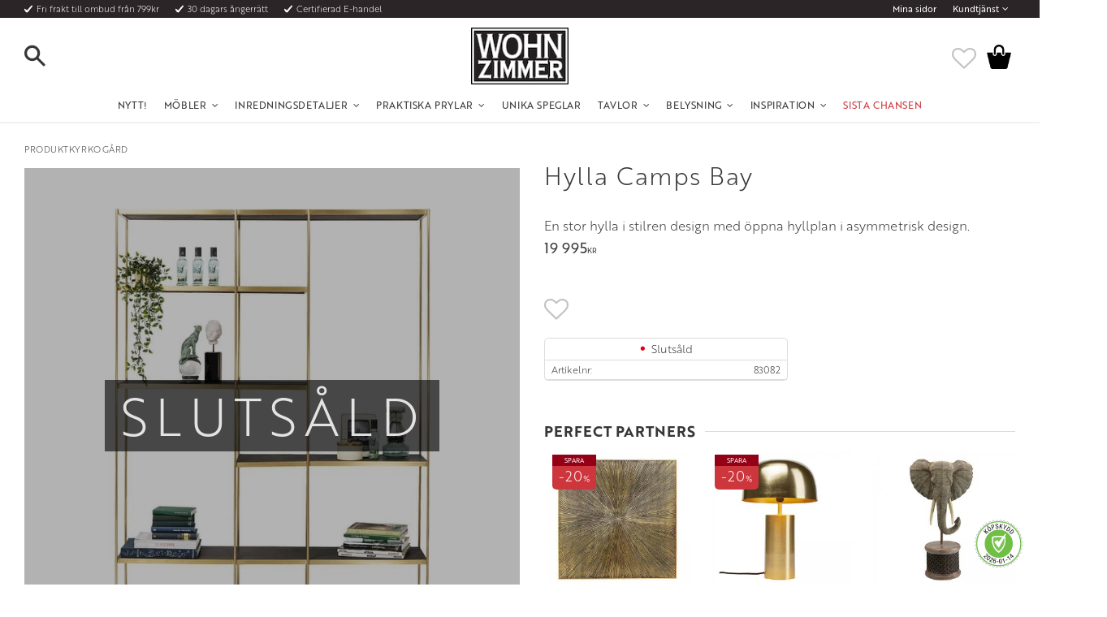

--- FILE ---
content_type: text/html; charset=UTF-8
request_url: https://www.wohnzimmer.se/product/hylla-camps-bay
body_size: 18946
content:
<!DOCTYPE html>
<html
     id="product-page"    class="no-js customer-accounts-enabled has-favorite-cart pricelist-3 incl-vat product-page product-4150 product-list-block-with-full-length-description product-page-with-photoswipe category-435 root-category-435 theme-color-scheme-0 theme-background-pattern-0"
    lang="sv"
    dir="ltr"
    data-country="SE"
    data-currency="SEK"
>

    <head>
        <meta charset="UTF-8" />
        <title>Hylla Camps Bay | Öppna hyllor | Wohnzimmer.se</title>
                    <meta name="description" content="En stor hylla med öppna hyllplan och stilren design med ram i mässing och hyllplan i mörk vaxad ek." />
                <meta name="viewport" content="width=device-width, initial-scale=1" />
        
                            <link rel="shortcut icon" href="https://cdn.starwebserver.se/shops/wohnzimmerse/files/wohnzimmer-w-favicon-2023.png?_=1676630538" />
        
                                    <link rel="canonical" href="https://www.wohnzimmer.se/product/hylla-camps-bay" />
        
                        
        
                    <script type="application/ld+json">
                [{"@id":"https:\/\/www.wohnzimmer.se\/product\/hylla-camps-bay","@context":"http:\/\/schema.org\/","name":"Hylla Camps Bay","description":"En stor hylla i stilren design med \u00f6ppna hyllplan i asymmetrisk design.","image":["https:\/\/cdn.starwebserver.se\/shops\/wohnzimmerse\/files\/stor-oppen-hylla-stilren.jpg","https:\/\/cdn.starwebserver.se\/shops\/wohnzimmerse\/files\/stilren-hylla-oppna-hyllplan.jpg","https:\/\/cdn.starwebserver.se\/shops\/wohnzimmerse\/files\/hylla-oppna-hyllplan-massing.jpg","https:\/\/cdn.starwebserver.se\/shops\/wohnzimmerse\/files\/hylla-oppen-modell.jpg","https:\/\/cdn.starwebserver.se\/shops\/wohnzimmerse\/files\/hylla-assymetrisk-design-massing.jpg","https:\/\/cdn.starwebserver.se\/shops\/wohnzimmerse\/files\/hyllplan-massing-morkt-tra.jpg","https:\/\/cdn.starwebserver.se\/shops\/wohnzimmerse\/files\/hylla-hyllplan-morkt-tra.jpg","https:\/\/cdn.starwebserver.se\/shops\/wohnzimmerse\/files\/oppen-hylla-massing.jpg","https:\/\/cdn.starwebserver.se\/shops\/wohnzimmerse\/files\/matt-hylla-hojd-langd-bredd.jpg"],"@type":"Product","sku":"83082","offers":{"@type":"Offer","price":"19995","priceCurrency":"SEK","availability":"http:\/\/schema.org\/OutOfStock","url":"https:\/\/www.wohnzimmer.se\/product\/hylla-camps-bay","itemCondition":"http:\/\/schema.org\/NewCondition"},"mpn":"83082"}]            </script>
        
                        
                <link rel="stylesheet" href="https://cdn.starwebserver.se/61980/css/shop/shop.combined.min.css" />
                                            <link rel="stylesheet" href="https://cdn.starwebserver.se/61980/css/shop/related-products-popup.min.css" />
                            <link rel="stylesheet" href="https://cdn.starwebserver.se/61980/css/shop/campaigns.min.css" />
                                    <link rel="stylesheet" href="https://use.typekit.net/giw8bea.css">
<meta name="google-site-verification" content="UYKJz1Ug2UndQ-lSZow-iOfcaUPmI4hW0I95ASYqSCo" />

<link href="https://fonts.googleapis.com/icon?family=Material+Icons" rel="stylesheet">
<meta name="facebook-domain-verification" content="ecw31m7bjhhhet50b8vit3odnd7of5" />
<script type="text/javascript" async="" src="https://static.klaviyo.com/onsite/js/klaviyo.js?company_id=TaGDrM"></script>        
                            <link rel="stylesheet" href="https://cdn.starwebserver.se/61980/themes/william/css/theme-plugins.combined.min.css" />
                    <link rel="stylesheet" href="https://cdn.starwebserver.se/61980/themes/william/css/theme.min.css" />
        
                    <link rel="stylesheet" href="https://cdn.starwebserver.se/shops/wohnzimmerse/themes/william/css/shop-custom.min.css?_=1764337050" />
        
                <link href="https://fonts.googleapis.com/icon?family=Material+Icons" rel="stylesheet">

                <script>
            var docElement = document.documentElement;
            docElement.className = docElement.className.replace('no-js', 'js');
            eval(decodeURIComponent(Array.prototype.map.call(atob('dmFyIGQ9J3d3dy53b2huemltbWVyLnNlJzt2YXIgZT0nd3d3LndvaG56aW1tZXIuc2UnO2lmKHdpbmRvdy5sb2NhdGlvbi5ob3N0bmFtZSAhPSBkICYmIHdpbmRvdy5sb2NhdGlvbi5ob3N0bmFtZSAhPSBlKXt3aW5kb3cubG9jYXRpb249J2h0dHA6Ly8nK2Q7fQ=='), function(c) {
                    return '%' + ('00' + c.charCodeAt(0).toString(16)).slice(-2)
                }).join('')));        </script>

                                            <meta property="og:site_name" content="Wohnzimmer.se" />
                                                <meta property="og:type" content="product" />
                                                <meta property="og:locale" content="sv_SE" />
                                                <meta property="og:title" content="Hylla Camps Bay | Öppna hyllor | Wohnzimmer.se" />
                                                <meta property="og:url" content="https://www.wohnzimmer.se/product/hylla-camps-bay" />
                                                <meta property="og:description" content="En stor hylla med öppna hyllplan och stilren design med ram i mässing och hyllplan i mörk vaxad ek." />
                                                <meta property="og:image" content="https://cdn.starwebserver.se/shops/wohnzimmerse/files/cache/stor-oppen-hylla-stilren_grande.jpg?_=1605110053" />
                            <meta name="sws:no-image-url" content="https://cdn.starwebserver.se/img/no-image.png" />

                    <script>
                !function(f,b,e,v,n,t,s)
                {if(f.fbq)return;n=f.fbq=function(){n.callMethod?
                n.callMethod.apply(n,arguments):n.queue.push(arguments)};
                if(!f._fbq)f._fbq=n;n.push=n;n.loaded=!0;n.version='2.0';
                n.queue=[];t=b.createElement(e);t.async=!0;
                t.src=v;s=b.getElementsByTagName(e)[0];
                s.parentNode.insertBefore(t,s)}(window, document,'script',
                'https://connect.facebook.net/en_US/fbevents.js');
                fbq('init', '100369417232354');
                fbq('track', 'PageView', null, {eventID: '6967ad87cc2226.23547254'});
            </script>
            <noscript><img height="1" width="1" style="display:none"
                src="https://www.facebook.com/tr?id=100369417232354&ev=PageView&noscript=1"
            /></noscript>
        
        
        
        <script>
            var ecommerceContainerIdToProducts = {};

                      
                            
                                    window.dataLayer = window.dataLayer || [];
                    dataLayer.push({ecommerce: null});
                    dataLayer.push(
                        {event: 'view_item', ecommerce: {"currency":"SEK","value":19995,"items":[{"item_id":"83082","item_name":"Hylla Camps Bay","currency":"SEK","price":19995,"quantity":1,"item_category":"Produktkyrkog\u00e5rd"}]}}
                    );
                                            
                                    window.dataLayer = window.dataLayer || [];
                    dataLayer.push({ecommerce: null});
                    dataLayer.push(
                        {event: 'view_item_list', ecommerce: {"item_list_id":"PDPRelatedProducts","item_list_name":"PDP Related products","items":[{"item_id":"52537","item_name":"Tavla Illumino, 120x120 cm","item_list_id":"PDPRelatedProducts","item_list_name":"PDP Related products","currency":"SEK","price":8599,"quantity":1,"index":1,"item_category":"Konst","item_category2":"V\u00e4ggdekoration","item_category3":"Dekoration","item_category4":"Tavlor","item_category5":"Graphic Line","item_category6":"Top Notch","item_category7":"Vardagsrum","item_category8":"Vardagsrumsdekor - inredningsdetaljer","item_category9":"Matrum","item_category10":"Inredningsdetaljer"},{"item_id":"32213","item_name":"Bordslampa Kupol M\u00e4ssing","item_list_id":"PDPRelatedProducts","item_list_name":"PDP Related products","currency":"SEK","price":839,"quantity":1,"index":2,"item_category":"Bordslampor","item_category2":"Vardagsrum","item_category3":"Vardagsrumsbelysning","item_category4":"Sovrum","item_category5":"Graphic Line","item_category6":"Art Deco","item_category7":"Scandinavian Japandi","item_category8":"Belysning","item_category9":"S\u00e4nglampor","item_category10":"Julklappstips"},{"item_id":"51919","item_name":"Skulptur Dekor Elefant, 76 cm","item_list_id":"PDPRelatedProducts","item_list_name":"PDP Related products","currency":"SEK","price":4490,"quantity":1,"index":3,"item_category":"Produktkyrkog\u00e5rd"},{"item_id":"84424","item_name":"F\u00e5t\u00f6lj Tudor Svart Sammet","item_list_id":"PDPRelatedProducts","item_list_name":"PDP Related products","currency":"SEK","price":6872,"quantity":1,"index":4,"item_category":"F\u00e5t\u00f6ljer","item_category2":"Vintage Retro","item_category3":"Graphic Line","item_category4":"Classic Elegance","item_category5":"Vardagsrum","item_category6":"Vardagsrumsm\u00f6bler","item_category7":"Sittm\u00f6bler","item_category8":"M\u00f6bler"}]}}
                    );
                            
            // use Object.assign to cast empty array to object
            ecommerceContainerIdToProducts = Object.assign({}, {"pdp":{"83082":{"item_id":"83082","item_name":"Hylla Camps Bay","currency":"SEK","price":19995,"quantity":1,"item_category":"Produktkyrkog\u00e5rd"}},"PDPRelatedProducts":{"52537":{"item_id":"52537","item_name":"Tavla Illumino, 120x120 cm","item_list_id":"PDPRelatedProducts","item_list_name":"PDP Related products","currency":"SEK","price":8599,"quantity":1,"index":1,"item_category":"Konst","item_category2":"V\u00e4ggdekoration","item_category3":"Dekoration","item_category4":"Tavlor","item_category5":"Graphic Line","item_category6":"Top Notch","item_category7":"Vardagsrum","item_category8":"Vardagsrumsdekor - inredningsdetaljer","item_category9":"Matrum","item_category10":"Inredningsdetaljer"},"32213":{"item_id":"32213","item_name":"Bordslampa Kupol M\u00e4ssing","item_list_id":"PDPRelatedProducts","item_list_name":"PDP Related products","currency":"SEK","price":839,"quantity":1,"index":2,"item_category":"Bordslampor","item_category2":"Vardagsrum","item_category3":"Vardagsrumsbelysning","item_category4":"Sovrum","item_category5":"Graphic Line","item_category6":"Art Deco","item_category7":"Scandinavian Japandi","item_category8":"Belysning","item_category9":"S\u00e4nglampor","item_category10":"Julklappstips"},"51919":{"item_id":"51919","item_name":"Skulptur Dekor Elefant, 76 cm","item_list_id":"PDPRelatedProducts","item_list_name":"PDP Related products","currency":"SEK","price":4490,"quantity":1,"index":3,"item_category":"Produktkyrkog\u00e5rd"},"84424":{"item_id":"84424","item_name":"F\u00e5t\u00f6lj Tudor Svart Sammet","item_list_id":"PDPRelatedProducts","item_list_name":"PDP Related products","currency":"SEK","price":6872,"quantity":1,"index":4,"item_category":"F\u00e5t\u00f6ljer","item_category2":"Vintage Retro","item_category3":"Graphic Line","item_category4":"Classic Elegance","item_category5":"Vardagsrum","item_category6":"Vardagsrumsm\u00f6bler","item_category7":"Sittm\u00f6bler","item_category8":"M\u00f6bler"}}});
                </script>

                                    <script>
                    window.dataLayer = window.dataLayer || [];
                    dataLayer.push(
                        {"productId":"83082","currency":"SEK","productPrice":"19995"}                    );
                </script>
                        <script>(function(w,d,s,l,i){w[l]=w[l]||[];w[l].push({'gtm.start':
                        new Date().getTime(),event:'gtm.js'});var f=d.getElementsByTagName(s)[0],
                    j=d.createElement(s),dl=l!='dataLayer'?'&l='+l:'';j.async=true;j.src=
                    'https://www.googletagmanager.com/gtm.js?id='+i+dl;f.parentNode.insertBefore(j,f);
                })(window,document,'script','dataLayer','GTM-PTRQ3BRX');
            </script>
        
            </head>
    <body>
          
            <script
                async
                data-environment="production"
                src="https://js.klarna.com/web-sdk/v1/klarna.js"
                data-client-id="6afdf481-b1c7-5362-bbf8-6445a6e42d96"
            ></script>
        
            <script>
                window.KlarnaOnsiteService = window.KlarnaOnsiteService || [];
            </script>
            
                <noscript><iframe src="https://www.googletagmanager.com/ns.html?id=GTM-PTRQ3BRX"
                              height="0" width="0" style="display:none;visibility:hidden"></iframe>
            </noscript>
        
        
                                <div id="page-container">

    <header id="site-header" class="site-header">
        <div class="wrapper site-header-wrapper">
            <div class="content site-header-content">

                <div class="header-items">
                    <div class="header-item header-item-1 region header-region header-region-1 has-ace-text-block has-menu-block" data-region="headerTop" ><div class="block ace-text-block block-133 usp">
    <span class="fri-frakt">Fri frakt till ombud från 799kr</span><span class="fri-frakt">30 dagars ångerrätt</span><span class="hemleverans">Certifierad E-handel</span>
</div>

<nav class="block menu-block block-134 menu-block-with-flyout-menu custom custom-menu-block" aria-label="Meny">

    
    <ul class="menu menu-level-1" role="menubar">
                                <li class="menu-item menu-item-59 menu-level-1-item "
                            data-id="59"
                            data-level="1"
                            role="none"
                        >
                            <a href="/customer"  title="Mina sidor"
                                class="menu-title menu-title-59 menu-level-1-title "
                                data-level="1"
                                role="menuitem"
                                
                            >Mina sidor</a>
            
            
                        </li>
                        <li class="menu-item menu-item-60 menu-level-1-item has-children menu-item-has-children"
                            data-id="60"
                            data-level="1"
                            role="none"
                        >
                            <a href="/customer-service"  title="Kundtjänst"
                                class="menu-title menu-title-60 menu-level-1-title has-children menu-title-has-children"
                                data-level="1"
                                role="menuitem"
                                aria-haspopup="true" aria-expanded="false"
                            >Kundtjänst</a>
            
                                <span class="toggle-static-child-menu toggle-child-menu" role="button" tabindex="0" aria-label="Visa underkategorier" aria-expanded="false" aria-controls="submenu-60"></span>
            
                                <ul class="menu menu-level-2" data-level="2" role="menu" aria-label="Underkategorier">
                                                <li class="menu-item menu-item-61 menu-level-2-item "
                                                    data-id="61"
                                                    data-level="2"
                                                    role="none"
                                                >
                                                    <a href="/page/hur-handlar"  title="Hur handlar jag?"
                                                        class="menu-title menu-title-61 menu-level-2-title "
                                                        data-level="2"
                                                        role="menuitem"
                                                        
                                                    >Hur handlar jag?</a>
                                    
                                    
                                                </li>
                                                <li class="menu-item menu-item-236 menu-level-2-item "
                                                    data-id="236"
                                                    data-level="2"
                                                    role="none"
                                                >
                                                    <a href="/page/fraktpriser-och-leveranssatt"  title="Fraktpriser och leveranssätt"
                                                        class="menu-title menu-title-236 menu-level-2-title "
                                                        data-level="2"
                                                        role="menuitem"
                                                        
                                                    >Fraktpriser och leveranssätt</a>
                                    
                                    
                                                </li>
                                                <li class="menu-item menu-item-62 menu-level-2-item "
                                                    data-id="62"
                                                    data-level="2"
                                                    role="none"
                                                >
                                                    <a href="/page/kopvillkor"  title="Köpvillkor"
                                                        class="menu-title menu-title-62 menu-level-2-title "
                                                        data-level="2"
                                                        role="menuitem"
                                                        
                                                    >Köpvillkor</a>
                                    
                                    
                                                </li>
                                                <li class="menu-item menu-item-234 menu-level-2-item "
                                                    data-id="234"
                                                    data-level="2"
                                                    role="none"
                                                >
                                                    <a href="/page/vad-ar-det-for-material" target="_blank" rel="noopener" title="Vad är det för material?"
                                                        class="menu-title menu-title-234 menu-level-2-title "
                                                        data-level="2"
                                                        role="menuitem"
                                                        
                                                    >Vad är det för material?</a>
                                    
                                    
                                                </li>
                                                <li class="menu-item menu-item-63 menu-level-2-item "
                                                    data-id="63"
                                                    data-level="2"
                                                    role="none"
                                                >
                                                    <a href="/page/reklamation-retur"  title="Reklamation och retur"
                                                        class="menu-title menu-title-63 menu-level-2-title "
                                                        data-level="2"
                                                        role="menuitem"
                                                        
                                                    >Reklamation och retur</a>
                                    
                                    
                                                </li>
                                                <li class="menu-item menu-item-64 menu-level-2-item "
                                                    data-id="64"
                                                    data-level="2"
                                                    role="none"
                                                >
                                                    <a href="/page/policy-och-cookies"  title="Policy och cookies"
                                                        class="menu-title menu-title-64 menu-level-2-title "
                                                        data-level="2"
                                                        role="menuitem"
                                                        
                                                    >Policy och cookies</a>
                                    
                                    
                                                </li>
                                </ul>
            
                        </li>
            </ul>
</nav>

        <script type="text/x-mustache" id="nodesPartialTmpl">
    {{#nodes}}
        {{^hidden}}
            <li class="menu-item menu-item-{{nodeId}} menu-level-{{nodeLevel}}-item {{cssClasses}}{{#dynamicNode}} dynamic-menu-item{{/dynamicNode}}{{#hasChildren}} menu-item-has-children{{/hasChildren}}"
                data-id="{{nodeId}}"
                data-level="{{nodeLevel}}"
                role="none"
            >
                <a href="{{permalink}}" {{#newWindow}}target="_blank" rel="noopener"{{/newWindow}} title="{{value}}"
                    class="menu-title menu-title-{{nodeId}} menu-level-{{nodeLevel}}-title {{cssClasses}}{{#dynamicNode}} dynamic-menu-title{{/dynamicNode}}{{#hasChildren}} menu-title-has-children{{/hasChildren}}"
                    data-level="{{nodeLevel}}"
                    role="menuitem"
                    {{#hasChildren}}aria-haspopup="true" aria-expanded="false"{{/hasChildren}}
                >{{value}}</a>

                {{#hasChildren}}
                    <span class="{{#dynamicNode}}toggle-dynamic-child-menu{{/dynamicNode}}{{^dynamicNode}}toggle-static-child-menu{{/dynamicNode}} toggle-child-menu" role="button" tabindex="0" aria-label="Visa underkategorier" aria-expanded="false" aria-controls="submenu-{{nodeId}}"></span>

                    <ul class="menu menu-level-{{childNodeLevel}}" data-level="{{childNodeLevel}}" role="menu" aria-label="Underkategorier">
                        {{>nodesPartial}}
                    </ul>
                {{/hasChildren}}

            </li>
        {{/hidden}}
    {{/nodes}}
</script>
    <script type="text/x-mustache" id="menuTreeTmpl">
            {{>nodesPartial}}
        </script>
</div>
                    <div class="header-item header-item-2">
                        <a href="https://www.wohnzimmer.se" id="home"><img id="shop-logo" src="https://cdn.starwebserver.se/shops/wohnzimmerse/files/logo-mdh.gif?_=1464339452" alt="Wohnzimmer.se" width="125" height="73" /></a>
                        <div class="region header-region header-region-2 " data-region="headerMiddle" ></div>
                    </div>
                    <div class="header-item header-item-3 region header-region header-region-3 has-search-block has-menu-block has-cart-block" data-region="header" ><div class="block search-block block-135 search-block-with-fullwidth mobile-serch">
    <h3>Sök</h3>
    <div class="content">
        <form action="/search" method="get">
            <div class="field-wrap search-type required">
                <label for="search-field-block-135" class="caption"><span>Sök produkter & kategorier</span></label>
                <div class="control">
                    <input type="search" name="q" id="search-field-block-135" class="autocomplete" value="" placeholder="Sök" data-text-header="Produkter" data-text-link="Visa alla" aria-label="Sök produkter &amp; kategorier" />
                </div>
            </div>
            <button type="submit" aria-label="Sök"><span aria-hidden="true">Sök</span></button>
        </form>
    </div>
</div>
<nav class="block menu-block block-136 menu-block-with-flyout-menu custom custom-menu-block" aria-label="Meny">

    
    <ul class="menu menu-level-1" role="menubar">
                                <li class="menu-item menu-item-224 menu-level-1-item  dynamic-menu-item"
                            data-id="224"
                            data-level="1"
                            role="none"
                        >
                            <a href="/category/nytt"  title="NYTT!"
                                class="menu-title menu-title-224 menu-level-1-title  dynamic-menu-title"
                                data-level="1"
                                role="menuitem"
                                
                            >NYTT!</a>
            
            
                        </li>
                        <li class="menu-item menu-item-269 menu-level-1-item has-children menu-item-has-children"
                            data-id="269"
                            data-level="1"
                            role="none"
                        >
                            <a href="/category/mobler"  title="Möbler"
                                class="menu-title menu-title-269 menu-level-1-title has-children menu-title-has-children"
                                data-level="1"
                                role="menuitem"
                                aria-haspopup="true" aria-expanded="false"
                            >Möbler</a>
            
                                <span class="toggle-static-child-menu toggle-child-menu" role="button" tabindex="0" aria-label="Visa underkategorier" aria-expanded="false" aria-controls="submenu-269"></span>
            
                                <ul class="menu menu-level-2" data-level="2" role="menu" aria-label="Underkategorier">
                                                <li class="menu-item menu-item-270 menu-level-2-item has-children dynamic-menu-item menu-item-has-children"
                                                    data-id="270"
                                                    data-level="2"
                                                    role="none"
                                                >
                                                    <a href="/category/bord"  title="Bord"
                                                        class="menu-title menu-title-270 menu-level-2-title has-children dynamic-menu-title menu-title-has-children"
                                                        data-level="2"
                                                        role="menuitem"
                                                        aria-haspopup="true" aria-expanded="false"
                                                    >Bord</a>
                                    
                                                        <span class="toggle-dynamic-child-menu toggle-child-menu" role="button" tabindex="0" aria-label="Visa underkategorier" aria-expanded="false" aria-controls="submenu-270"></span>
                                    
                                                        <ul class="menu menu-level-3" data-level="3" role="menu" aria-label="Underkategorier">
                                                        </ul>
                                    
                                                </li>
                                                <li class="menu-item menu-item-271 menu-level-2-item has-children dynamic-menu-item menu-item-has-children"
                                                    data-id="271"
                                                    data-level="2"
                                                    role="none"
                                                >
                                                    <a href="/category/sittmobler"  title="Sittmöbler"
                                                        class="menu-title menu-title-271 menu-level-2-title has-children dynamic-menu-title menu-title-has-children"
                                                        data-level="2"
                                                        role="menuitem"
                                                        aria-haspopup="true" aria-expanded="false"
                                                    >Sittmöbler</a>
                                    
                                                        <span class="toggle-dynamic-child-menu toggle-child-menu" role="button" tabindex="0" aria-label="Visa underkategorier" aria-expanded="false" aria-controls="submenu-271"></span>
                                    
                                                        <ul class="menu menu-level-3" data-level="3" role="menu" aria-label="Underkategorier">
                                                        </ul>
                                    
                                                </li>
                                                <li class="menu-item menu-item-272 menu-level-2-item has-children dynamic-menu-item menu-item-has-children"
                                                    data-id="272"
                                                    data-level="2"
                                                    role="none"
                                                >
                                                    <a href="/category/forvaring"  title="Förvaring"
                                                        class="menu-title menu-title-272 menu-level-2-title has-children dynamic-menu-title menu-title-has-children"
                                                        data-level="2"
                                                        role="menuitem"
                                                        aria-haspopup="true" aria-expanded="false"
                                                    >Förvaring</a>
                                    
                                                        <span class="toggle-dynamic-child-menu toggle-child-menu" role="button" tabindex="0" aria-label="Visa underkategorier" aria-expanded="false" aria-controls="submenu-272"></span>
                                    
                                                        <ul class="menu menu-level-3" data-level="3" role="menu" aria-label="Underkategorier">
                                                        </ul>
                                    
                                                </li>
                                                <li class="menu-item menu-item-273 menu-level-2-item  dynamic-menu-item"
                                                    data-id="273"
                                                    data-level="2"
                                                    role="none"
                                                >
                                                    <a href="/category/sangar"  title="Sängar"
                                                        class="menu-title menu-title-273 menu-level-2-title  dynamic-menu-title"
                                                        data-level="2"
                                                        role="menuitem"
                                                        
                                                    >Sängar</a>
                                    
                                    
                                                </li>
                                                <li class="menu-item menu-item-274 menu-level-2-item has-children dynamic-menu-item menu-item-has-children"
                                                    data-id="274"
                                                    data-level="2"
                                                    role="none"
                                                >
                                                    <a href="/category/bar"  title="Barmöbler"
                                                        class="menu-title menu-title-274 menu-level-2-title has-children dynamic-menu-title menu-title-has-children"
                                                        data-level="2"
                                                        role="menuitem"
                                                        aria-haspopup="true" aria-expanded="false"
                                                    >Barmöbler</a>
                                    
                                                        <span class="toggle-dynamic-child-menu toggle-child-menu" role="button" tabindex="0" aria-label="Visa underkategorier" aria-expanded="false" aria-controls="submenu-274"></span>
                                    
                                                        <ul class="menu menu-level-3" data-level="3" role="menu" aria-label="Underkategorier">
                                                        </ul>
                                    
                                                </li>
                                </ul>
            
                        </li>
                        <li class="menu-item menu-item-226 menu-level-1-item has-children dynamic-menu-item menu-item-has-children"
                            data-id="226"
                            data-level="1"
                            role="none"
                        >
                            <a href="/category/inredningsdetaljer"  title="Inredningsdetaljer"
                                class="menu-title menu-title-226 menu-level-1-title has-children dynamic-menu-title menu-title-has-children"
                                data-level="1"
                                role="menuitem"
                                aria-haspopup="true" aria-expanded="false"
                            >Inredningsdetaljer</a>
            
                                <span class="toggle-dynamic-child-menu toggle-child-menu" role="button" tabindex="0" aria-label="Visa underkategorier" aria-expanded="false" aria-controls="submenu-226"></span>
            
                                <ul class="menu menu-level-2" data-level="2" role="menu" aria-label="Underkategorier">
                                </ul>
            
                        </li>
                        <li class="menu-item menu-item-280 menu-level-1-item has-children dynamic-menu-item menu-item-has-children"
                            data-id="280"
                            data-level="1"
                            role="none"
                        >
                            <a href="/category/praktiska-prylar"  title="Praktiska Prylar"
                                class="menu-title menu-title-280 menu-level-1-title has-children dynamic-menu-title menu-title-has-children"
                                data-level="1"
                                role="menuitem"
                                aria-haspopup="true" aria-expanded="false"
                            >Praktiska Prylar</a>
            
                                <span class="toggle-dynamic-child-menu toggle-child-menu" role="button" tabindex="0" aria-label="Visa underkategorier" aria-expanded="false" aria-controls="submenu-280"></span>
            
                                <ul class="menu menu-level-2" data-level="2" role="menu" aria-label="Underkategorier">
                                </ul>
            
                        </li>
                        <li class="menu-item menu-item-278 menu-level-1-item  dynamic-menu-item"
                            data-id="278"
                            data-level="1"
                            role="none"
                        >
                            <a href="/category/vackra-speglar"  title="Unika Speglar"
                                class="menu-title menu-title-278 menu-level-1-title  dynamic-menu-title"
                                data-level="1"
                                role="menuitem"
                                
                            >Unika Speglar</a>
            
            
                        </li>
                        <li class="menu-item menu-item-279 menu-level-1-item has-children dynamic-menu-item menu-item-has-children"
                            data-id="279"
                            data-level="1"
                            role="none"
                        >
                            <a href="/category/tavlor-vaggdekor"  title="Tavlor"
                                class="menu-title menu-title-279 menu-level-1-title has-children dynamic-menu-title menu-title-has-children"
                                data-level="1"
                                role="menuitem"
                                aria-haspopup="true" aria-expanded="false"
                            >Tavlor</a>
            
                                <span class="toggle-dynamic-child-menu toggle-child-menu" role="button" tabindex="0" aria-label="Visa underkategorier" aria-expanded="false" aria-controls="submenu-279"></span>
            
                                <ul class="menu menu-level-2" data-level="2" role="menu" aria-label="Underkategorier">
                                </ul>
            
                        </li>
                        <li class="menu-item menu-item-227 menu-level-1-item has-children dynamic-menu-item menu-item-has-children"
                            data-id="227"
                            data-level="1"
                            role="none"
                        >
                            <a href="/category/belysning"  title="Belysning"
                                class="menu-title menu-title-227 menu-level-1-title has-children dynamic-menu-title menu-title-has-children"
                                data-level="1"
                                role="menuitem"
                                aria-haspopup="true" aria-expanded="false"
                            >Belysning</a>
            
                                <span class="toggle-dynamic-child-menu toggle-child-menu" role="button" tabindex="0" aria-label="Visa underkategorier" aria-expanded="false" aria-controls="submenu-227"></span>
            
                                <ul class="menu menu-level-2" data-level="2" role="menu" aria-label="Underkategorier">
                                </ul>
            
                        </li>
                        <li class="menu-item menu-item-246 menu-level-1-item has-children menu-item-has-children"
                            data-id="246"
                            data-level="1"
                            role="none"
                        >
                            <a href="/category/inspiration"  title="Inspiration"
                                class="menu-title menu-title-246 menu-level-1-title has-children menu-title-has-children"
                                data-level="1"
                                role="menuitem"
                                aria-haspopup="true" aria-expanded="false"
                            >Inspiration</a>
            
                                <span class="toggle-static-child-menu toggle-child-menu" role="button" tabindex="0" aria-label="Visa underkategorier" aria-expanded="false" aria-controls="submenu-246"></span>
            
                                <ul class="menu menu-level-2" data-level="2" role="menu" aria-label="Underkategorier">
                                                <li class="menu-item menu-item-247 menu-level-2-item "
                                                    data-id="247"
                                                    data-level="2"
                                                    role="none"
                                                >
                                                    <a href="/category/olika-stilar"  title="Olika stilar"
                                                        class="menu-title menu-title-247 menu-level-2-title "
                                                        data-level="2"
                                                        role="menuitem"
                                                        
                                                    >Olika stilar</a>
                                    
                                    
                                                </li>
                                                <li class="menu-item menu-item-248 menu-level-2-item "
                                                    data-id="248"
                                                    data-level="2"
                                                    role="none"
                                                >
                                                    <a href="/category/inred-efter-rum"  title="Rum"
                                                        class="menu-title menu-title-248 menu-level-2-title "
                                                        data-level="2"
                                                        role="menuitem"
                                                        
                                                    >Rum</a>
                                    
                                    
                                                </li>
                                </ul>
            
                        </li>
                        <li class="menu-item menu-item-231 menu-level-1-item "
                            data-id="231"
                            data-level="1"
                            role="none"
                        >
                            <a href="/category/rea"  title="SISTA CHANSEN"
                                class="menu-title menu-title-231 menu-level-1-title "
                                data-level="1"
                                role="menuitem"
                                
                            >SISTA CHANSEN</a>
            
            
                        </li>
            </ul>
</nav>

    <div class="block favorite-cart-block block-129 favorite-cart-block-with-off-canvas">
        <div class="favorite block open-off-canvas-favorites" role="button" tabindex="0" aria-label="Favoriter">
            <div class="favorite-wrap">
                <span class="favorite-title visually-hidden">Favoriter</span>
                <span class="favorite-item-count quantity">
                    <span class="favorite-items-count-label visually-hidden">Antal favoriter: </span>
                    <span class="number"></span>
                </span>
            </div>
        </div>
                <div class="favorite-cart block open-off-canvas-products">
            <div class="cart-wrap">
                <div class="header favorite-cart-header" href="/checkout" role="button" tabindex="0" aria-label="Kundvagn">
                    <span class="favorite-cart-title visually-hidden">Kundvagn</span>
                    <span class="product-item-count quantity">
                        <span class="cart-items-count-label visually-hidden">Antal produkter: </span>
                        <span class="number"></span>
                    </span>
                    <span class="favorite-cart-icon" aria-hidden="true"></span>
                </div>
            </div>
            <span class="cart-item-total-price quantity hide">
                <span class="number"></span>
            </span>
        </div>
            </div> <!-- /.favorite-cart-block -->
</div>
                </div>

            </div><!-- .content -->
        </div><!-- .wrapper -->
    </header><!-- #site-header -->

    <div id="content" class="site-content">

        <main id="main-content" aria-label="Huvudinnehåll" >

            <article class="region has-product-block has-related-products-legacy-block" data-region="0" >
    
    <div aria-live="polite" aria-atomic="true" class="visually-hidden favorite-status-announcer"></div>
    <div id="product-page-main-container" class="block product-block block-14">

        <script type="text/x-mustache" id="categoryBreadcrumbPartialTmpl">
            {{#nodes}}
                {{#isOpen}}
                    {{#openPage}}
                        <a href="{{shopUrl}}" class="breadcrumb"><span>{{name}}</span></a>
                    {{/openPage}}
                    {{^openPage}}
                        <span  class="breadcrumb">{{name}}</span>
                    {{/openPage}}
                    {{>categoryBreadcrumbPartial}}
                {{/isOpen}}
                {{^isOpen}}
                    {{#selected}}
                        {{#openPage}}
                            <a href="{{shopUrl}}" class="breadcrumb current-breadcrumb"><span>{{name}}</span></a>
                        {{/openPage}}
                        {{^openPage}}
                            <span class="breadcrumb">{{name}}</span>
                        {{/openPage}}
                    {{/selected}}
                {{/isOpen}}
            {{/nodes}}
        </script>

        <div class="breadcrumbs">
                                                        <span class="breadcrumb">Produktkyrkogård</span>
                                        </div>

    <script type="text/x-mustache" id="rootCategoriesBreadcrumbTmpl">
            {{#showBreadcrumbs}}
                {{#categories}}
                    {{>categoryBreadcrumbPartial}}
                {{/categories}}
            {{/showBreadcrumbs}}
        </script>

    <header class="product-header">
        <h1 class="product-name">Hylla Camps Bay</h1>
        <div class="short description product-short-description"><p>En stor hylla i stilren design med öppna hyllplan i asymmetrisk design.</p></div>
    </header>

    <div class="dynamic-product-info has-volume-pricing">
                    <div class="product-media stock-status-4"
                data-stock-status-title="Slutsåld"
            >
                <figure>
                    <div class="figure-content">
                            <a class="featured img-wrap product-media-item" href="https://cdn.starwebserver.se/shops/wohnzimmerse/files/cache/stor-oppen-hylla-stilren_grande.jpg?_=1605110053" target="_blank" rel="noopener">
                            
                                <img src="https://cdn.starwebserver.se/shops/wohnzimmerse/files/cache/stor-oppen-hylla-stilren_large.jpg?_=1605110053" width="800" height="800" id="media-0" data-large-size="https://cdn.starwebserver.se/shops/wohnzimmerse/files/cache/stor-oppen-hylla-stilren_grande.jpg?_=1605110053" data-large-size-width="800" data-large-size-height="800"  alt="Hylla Camps Bay" />
                                
                            </a>

                            <a href="https://cdn.starwebserver.se/shops/wohnzimmerse/files/cache/stilren-hylla-oppna-hyllplan_grande.jpg?_=1605109895" class="img-wrap product-media-item" target="_blank" rel="noopener">
                                <img src="https://cdn.starwebserver.se/shops/wohnzimmerse/files/cache/stilren-hylla-oppna-hyllplan_large.jpg?_=1605109895" height="700" width="700" id="media-1" data-large-size="https://cdn.starwebserver.se/shops/wohnzimmerse/files/cache/stilren-hylla-oppna-hyllplan_grande.jpg?_=1605109895" data-large-size-width="700" data-large-size-height="700" alt="" />
                            </a>
                            <a href="https://cdn.starwebserver.se/shops/wohnzimmerse/files/cache/hylla-oppna-hyllplan-massing_grande.jpg?_=1605109894" class="img-wrap product-media-item" target="_blank" rel="noopener">
                                <img src="https://cdn.starwebserver.se/shops/wohnzimmerse/files/cache/hylla-oppna-hyllplan-massing_large.jpg?_=1605109894" height="700" width="700" id="media-2" data-large-size="https://cdn.starwebserver.se/shops/wohnzimmerse/files/cache/hylla-oppna-hyllplan-massing_grande.jpg?_=1605109894" data-large-size-width="700" data-large-size-height="700" alt="" />
                            </a>
                            <a href="https://cdn.starwebserver.se/shops/wohnzimmerse/files/cache/hylla-oppen-modell_grande.jpg?_=1605109901" class="img-wrap product-media-item" target="_blank" rel="noopener">
                                <img src="https://cdn.starwebserver.se/shops/wohnzimmerse/files/cache/hylla-oppen-modell_large.jpg?_=1605109901" height="700" width="700" id="media-3" data-large-size="https://cdn.starwebserver.se/shops/wohnzimmerse/files/cache/hylla-oppen-modell_grande.jpg?_=1605109901" data-large-size-width="700" data-large-size-height="700" alt="" />
                            </a>
                            <a href="https://cdn.starwebserver.se/shops/wohnzimmerse/files/cache/hylla-assymetrisk-design-massing_grande.jpg?_=1605109897" class="img-wrap product-media-item" target="_blank" rel="noopener">
                                <img src="https://cdn.starwebserver.se/shops/wohnzimmerse/files/cache/hylla-assymetrisk-design-massing_large.jpg?_=1605109897" height="700" width="700" id="media-4" data-large-size="https://cdn.starwebserver.se/shops/wohnzimmerse/files/cache/hylla-assymetrisk-design-massing_grande.jpg?_=1605109897" data-large-size-width="700" data-large-size-height="700" alt="" />
                            </a>
                            <a href="https://cdn.starwebserver.se/shops/wohnzimmerse/files/cache/hyllplan-massing-morkt-tra_grande.jpg?_=1605109891" class="img-wrap product-media-item" target="_blank" rel="noopener">
                                <img src="https://cdn.starwebserver.se/shops/wohnzimmerse/files/cache/hyllplan-massing-morkt-tra_large.jpg?_=1605109891" height="700" width="700" id="media-5" data-large-size="https://cdn.starwebserver.se/shops/wohnzimmerse/files/cache/hyllplan-massing-morkt-tra_grande.jpg?_=1605109891" data-large-size-width="700" data-large-size-height="700" alt="" />
                            </a>
                            <a href="https://cdn.starwebserver.se/shops/wohnzimmerse/files/cache/hylla-hyllplan-morkt-tra_grande.jpg?_=1605109889" class="img-wrap product-media-item" target="_blank" rel="noopener">
                                <img src="https://cdn.starwebserver.se/shops/wohnzimmerse/files/cache/hylla-hyllplan-morkt-tra_large.jpg?_=1605109889" height="700" width="700" id="media-6" data-large-size="https://cdn.starwebserver.se/shops/wohnzimmerse/files/cache/hylla-hyllplan-morkt-tra_grande.jpg?_=1605109889" data-large-size-width="700" data-large-size-height="700" alt="" />
                            </a>
                            <a href="https://cdn.starwebserver.se/shops/wohnzimmerse/files/cache/oppen-hylla-massing_grande.jpg?_=1605109912" class="img-wrap product-media-item" target="_blank" rel="noopener">
                                <img src="https://cdn.starwebserver.se/shops/wohnzimmerse/files/cache/oppen-hylla-massing_large.jpg?_=1605109912" height="700" width="700" id="media-7" data-large-size="https://cdn.starwebserver.se/shops/wohnzimmerse/files/cache/oppen-hylla-massing_grande.jpg?_=1605109912" data-large-size-width="700" data-large-size-height="700" alt="" />
                            </a>
                            <a href="https://cdn.starwebserver.se/shops/wohnzimmerse/files/cache/matt-hylla-hojd-langd-bredd_grande.jpg?_=1605109892" class="img-wrap product-media-item" target="_blank" rel="noopener">
                                <img src="https://cdn.starwebserver.se/shops/wohnzimmerse/files/cache/matt-hylla-hojd-langd-bredd_large.jpg?_=1605109892" height="700" width="700" id="media-8" data-large-size="https://cdn.starwebserver.se/shops/wohnzimmerse/files/cache/matt-hylla-hojd-langd-bredd_grande.jpg?_=1605109892" data-large-size-width="700" data-large-size-height="700" alt="" />
                            </a>
                    </div>
                </figure>


            </div><!-- /.product-media -->


            <aside class="product-offer non-watchable-non-buyable" role="region" aria-label="Produkterbjudande">

                    <div class="product-price">
                            <span class="price"><span class="amount">19 995</span><span class="currency">Kr</span></span>
                            <span class="unit">/ <abbr title="Styck">st</abbr></span>
                    </div>


                
                <form class="add-to-cart-form product-list-container" novalidate data-ga-ecommerce-list-id="pdp">
                                                                                    <input type="hidden" name="sku" value="83082" />
                    
                    <div class="add-to-cart-wrap has-unit">
                                                    <div class="toggle-favorite-action" data-sku="83082" data-bundle-config="" role="button" tabindex="0">
                                <span class="favorite ">
                                        <span class="favorite-title visually-hidden">Lägg till i favoriter</span>
                                </span>
                            </div>
                                            </div><!-- /.add-to-cart-wrap -->

                    <div class="product-status" hidden aria-hidden="true">
                        <p class="status-message" data-message="Nu finns produkten i &lt;a href=&quot;/checkout&quot;&gt;kundvagnen&lt;/a&gt;."></p>
                        <p class="view-cart">
                            <a class="product-status-checkout-link" href="/checkout">
                                <b>Till kassan</b>
                                <span class="cart-item-count">1</span>
                            </a>
                        </p>
                    </div>


                                                        </form>

                                <dl class="product-details">
                        <dt class="product-stock-status product-stock-status product-stock-status-4">Lagerstatus</dt>
                        <dd class="product-stock-status product-stock-status-4"><span>Slutsåld</span></dd>
                    <dt class="product-sku">Artikelnr</dt><dd class="product-sku">83082</dd>
                        <dt class="product-mpn">Tillv. artikelnr</dt><dd class="product-mpn">83082</dd>
                                        
                                                                                                            
                    
                                    </dl><!-- /product-details -->


                

                                
                
                                                  <div class="klarna-promotion-widget">
                      <klarna-placement data-key="credit-promotion-badge"
data-locale="sv-SE"
data-purchase-amount="1999500" ></klarna-placement>                  </div>
                                            </aside><!-- /.product-offer -->

                            <script>
                    fbq('track', 'ViewContent', {
                        content_ids: ['83082'],
                        content_type: 'product',
                        content_name: 'Hylla Camps Bay',
                        currency: 'SEK',
                        value: '19995',
                    }, {eventID: '6967ad87a41823.86444389'});
                </script>
            
            
                    </div> <!-- /.dynamic-product-info -->

        <script type="text/x-mustache" id="dynamicProductInfoTmpl">
            <div class="product-media{{^hidePrice}}{{#stockStatusId}} stock-status-{{stockStatusId}}{{/stockStatusId}}{{#savePercentOnDiscountedPrice}} save-percent{{/savePercentOnDiscountedPrice}}{{/hidePrice}}{{#hasLabels}} has-product-label{{/hasLabels}}"{{^hidePrice}}{{#savePercentOnDiscountedPrice}}
                data-save-percent-title="Kampanj!"{{/savePercentOnDiscountedPrice}}{{/hidePrice}}
                {{#stockStatusText}}data-stock-status-title="{{stockStatusText}}"{{/stockStatusText}}
            >
                <figure{{#featuredImage.default}} class="no-image"{{/featuredImage.default}}>
                    {{#campaign}}
                        <div
                            class="campaign-label campaign-label-product-page"
                            style="background-color: #{{campaign.label.color}}; color: {{campaign.label.textColor}}">
                            {{campaign.label.text}}
                        </div>
                    {{/campaign}}
                    <div class="figure-content">
                        {{#featuredImage}}
                            {{#largeUrl}}<a class="featured img-wrap product-media-item" href="{{largeUrl}}" target="_blank" rel="noopener">{{/largeUrl}}
                            {{#featuredImage.default}}<div class="img-wrap">{{/featuredImage.default}}
                                <img src="{{url}}" width="{{width}}" height="{{height}}" id="media-0" {{#largeUrl}}data-large-size="{{largeUrl}}" data-large-size-width="{{largeWidth}}" data-large-size-height="{{largeHeight}}"{{/largeUrl}} {{#disableAutoZoom}}data-cloudzoom="disableZoom: true" {{/disableAutoZoom}} alt="{{alt}}" />
                                {{#featuredImage.default}}</div>{{/featuredImage.default}}
                            {{#largeUrl}}</a>{{/largeUrl}}
                        {{/featuredImage}}

                        {{#secondaryImages}}
                            <a href="{{largeUrl}}" class="img-wrap product-media-item" target="_blank" rel="noopener">
                                <img src="{{url}}" height="{{height}}" width="{{width}}" id="media-{{index}}" data-large-size="{{largeUrl}}" data-large-size-width="{{largeWidth}}" data-large-size-height="{{largeHeight}}" alt="{{alt}}" />
                            </a>
                        {{/secondaryImages}}
                    </div>
                </figure>

                {{^hidePrice}}
                    {{#savePercentOnDiscountedPrice}}
                        <div class="save-percent save-percent-info">
                            <span class="label">Spara</span>
                            <span class="percentage"><span class="value">{{savePercentOnDiscountedPrice}}</span> <span class="unit">%</span></span>
                        </div>
                    {{/savePercentOnDiscountedPrice}}
                {{/hidePrice}}

                {{#labels}}
                    <div class="product-label product-label-{{index}} product-label-id-{{labelId}} {{classes}}"  title="{{name}}" ><span>{{name}}</span></div>
                {{/labels}}
            </div><!-- /.product-media -->


            <aside class="product-offer{{#watchableForCustomer}} watchable{{/watchableForCustomer}}{{#buyable}} buyable{{/buyable}}{{^buyable}}{{^watchableForCustomer}} non-watchable-non-buyable{{/watchableForCustomer}}{{/buyable}}" role="region" aria-label="Produkterbjudande">
                {{#campaign}}
                    <div class="campaign-description-container campaign-label-corner-container">
                        <span
                            class="campaign-label-corner"
                            style="border-top-color: #{{campaign.label.color}};"
                        >
                        </span>
                        <span class="campaign-description-text">
                            {{campaign.description}}
                        </span>
                    </div>
                {{/campaign}}

                                {{^hidePrice}}
                    <div class="product-price">
                                                {{^originalPrice}}
                            {{{sellingPriceHtml}}}
                            <span class="unit">/ <abbr title="Styck">st</abbr></span>
                        {{/originalPrice}}
                        {{#originalPrice}}
                            <div class="selling-price" tabindex="0" role="text">
                                <span class="visually-hidden">Nedsatt pris: </span>
                                {{{sellingPriceHtml}}}
                                <span class="unit">/ <abbr title="Styck">st</abbr></span>
                            </div>
                            <div class="original-price" tabindex="0" role="text">
                                <span class="visually-hidden">Ordinarie pris: </span>
                                {{{originalPriceHtml}}}
                                <span class="unit">/ <abbr title="Styck">st</abbr></span>
                            </div>
                        {{/originalPrice}}
                    </div>
                    {{#historyCheapestPrice}}
                        <div class="price-history">
                            <span class="price-history-text">Lägsta pris senaste 30 dagar:</span>
                            <span class="price-history-value">{{{historyCheapestPrice}}}</span>
                        </div>
                    {{/historyCheapestPrice}}

                                        {{#volumePricing}}
                        {{#hasValidVolumePricesForCustomer}}
                            <div class="volume-pricing has-visible-volume-pricing-content">
                                <div class="volume-pricing-header">
                                    <span class="volume-pricing-header-title">{{{headerTitle}}}</span>
                                    <span class="toggle-volume-pricing-content"></span>
                                </div>
                                <div class="volume-pricing-content">
                                    {{#rows}}
                                        <div class="volume-pricing-row">
                                            <span class="volume">
                                                <span class="amount">{{volumeAmount}}</span>
                                                {{#unit}}<span class="unit"><abbr title="{{name}}">{{symbol}}</abbr></span>{{/unit}}
                                            </span>
                                            {{{volumePriceHtml}}}
                                            {{#unit}}<span class="divider">/</span><span class="unit"><abbr title="{{name}}">{{symbol}}</abbr></span>{{/unit}}
                                            {{#percentAmount}}
                                                <span class="percent">
                                                    <span class="amount">{{percentAmount}}</span><span class="unit">%</span>
                                                </span>
                                            {{/percentAmount}}
                                        </div>
                                    {{/rows}}
                                </div>
                            </div>
                        {{/hasValidVolumePricesForCustomer}}
                    {{/volumePricing}}
                {{/hidePrice}}

                
                <form class="add-to-cart-form product-list-container" novalidate data-ga-ecommerce-list-id="pdp">
                                                                                    <input type="hidden" name="sku" value="{{sku}}" />
                                                                        {{#isBundle}}
                            <div class="bundled-products">
                                {{#bundledProducts}}
                                    <div class="bundled-product" data-bundled-product-id="{{bundledProductId}}">
                                        <div class="bundled-product-image">
                                            {{#image}}
                                                {{#largeUrl}}
                                                    <a class="featured img-wrap product-media-item" href="{{largeUrl}}" target="_blank" rel="noopener">
                                                {{/largeUrl}}
                                                {{#default}}
                                                    <div class="img-wrap">
                                                {{/default}}
                                                <img src="{{url}}" width="{{width}}" height="{{height}}" id="media-bundled-{{bundledProductId}}-0" {{#largeUrl}}data-large-size="{{largeUrl}}" data-large-size-width="{{largeWidth}}" data-large-size-height="{{largeHeight}}"{{/largeUrl}} {{#disableAutoZoom}}data-cloudzoom="disableZoom: true" {{/disableAutoZoom}} alt="{{alt}}" />
                                                {{#default}}
                                                    </div>
                                                {{/default}}
                                                {{#largeUrl}}
                                                    </a>
                                                {{/largeUrl}}
                                            {{/image}}
                                        </div><!-- /.bundled-product-image -->
                                        <div class="bundled-product-options">
                                            <p class="bundled-product-title">
                                                {{^isHidden}}<a href="{{url}}">{{/isHidden}}
                                                    {{#hasVariants}}{{name}}{{/hasVariants}}
                                                    {{^hasVariants}}{{nameWithConcatAttributeValues}}{{/hasVariants}}
                                                {{^isHidden}}</a>{{/isHidden}}
                                            </p>
                                            <div class="bundled-product-fields" {{#hasVariants}}data-current-sku="{{sku}}"{{/hasVariants}}>
                                                {{#hasVariants}}
                                                    <input type="hidden" name="bundledProducts[{{bundledProductId}}][productId]" value="{{bundledProductId}}" />
                                                    {{#attributes}}
                                                        <div class="bundled-product-field field-wrap select-type attributes-{{id}} has-field-content">
                                                            <label for="attributes-{{id}}-select" class="caption"><span>{{name}}</span></label>
                                                            <div class="control">
                                                                <select name="bundledProducts[{{bundledProductId}}][attributes][{{id}}]" id="attributes-{{id}}-select" class="bundled-product-attribute-value-select{{#invalidSelection}} invalid-selection{{/invalidSelection}}" data-attribute-id="{{id}}">
                                                                    {{#values}}
                                                                    <option value="{{id}}"{{#selected}} selected{{/selected}}{{^active}} disabled{{/active}}>{{name}}{{^active}} (Ej tillgänglig){{/active}}</option>
                                                                    {{/values}}
                                                                </select>
                                                                {{#showInvalidSelectionMessage}}
                                                                <label class="error" for="attributes-{{id}}-select">Varianten är inte tillgänglig, prova ett annat alternativ.</label>
                                                                {{/showInvalidSelectionMessage}}
                                                            </div>
                                                        </div>
                                                    {{/attributes}}
                                                {{/hasVariants}}
                                                <div class="bundled-product-field">
                                                    <div class="bundled-product-field-fixed-quantity">{{quantity}} {{unitSymbol}}</div>
                                                </div>

                                                                                                    <div class="order-data">
                                                        {{#orderDataFieldTemplateData}}
                                                            <div class="field-wrap text-type">
                                                                <label for="bundled-order-data-{{bundledProductId}}-{{orderDataFieldId}}-field" class="caption">
                                                                <span>
                                                                    {{orderDataFieldName}}
                                                                </span>
                                                                    {{#isRequired}} <abbr class="required-asterisk" title="Obligatorisk">*</abbr>{{/isRequired}}
                                                                </label>
                                                                <div class="control">
                                                                    <input
                                                                            type="text"
                                                                            name="bundledOrderData[{{bundledProductId}}][{{orderDataFieldId}}]"
                                                                            id="bundled-order-data-{{bundledProductId}}-{{orderDataFieldId}}-field"
                                                                            placeholder="{{orderDataFieldName}}"
                                                                            maxlength="255"
                                                                            {{#isRequired}} required{{/isRequired}}
                                                                    />
                                                                </div>
                                                            </div>
                                                        {{/orderDataFieldTemplateData}}
                                                    </div>
                                                                                            </div><!-- /.bundled-product-fields -->
                                        </div><!-- /.bundled-product-options -->
                                    </div><!-- /.bundled-product -->
                                {{/bundledProducts}}
                            </div><!-- /.bundled-products -->
                        {{/isBundle}}
                    
                    <div class="add-to-cart-wrap has-unit">
                        {{^hidePrice}}
                            {{#buyable}}
                                <div class="field-wrap number-type quantity-field">
                                    <label for="quantity-field" class="caption"><span>Antal</span></label>
                                    <div class="control">
                                        <input name="quantity" type="number" id="quantity-field" value="1" min="1" max="1000000" step="1" class="number" />
                                                                                                                            <label for="quantity-field" class="unit"><abbr title="Styck">st</abbr></label>
                                                                            </div>
                                </div>

                                <button type="submit" class="product-add-to-cart-action"{{#invalidVariant}} disabled{{/invalidVariant}}><span>Köp</span></button>
                            {{/buyable}}
                        {{/hidePrice}}
                        {{#hidePrice}}
                            <p><a class="button" href="/customer?redirect=%2Fproduct%2Fhylla-camps-bay" rel="nofollow"><span>Logga in för priser</span></a></p>
                        {{/hidePrice}}
                                                    <div class="toggle-favorite-action" data-sku="{{sku}}" data-bundle-config="{{bundleWatchConfig}}" role="button" tabindex="0">
                                <span class="favorite {{#isFavorite}}favorite-active{{/isFavorite}}">
                                    {{#isFavorite}}
                                        <span class="favorite-title visually-hidden">Ta bort från favoriter</span>
                                    {{/isFavorite}}
                                    {{^isFavorite}}
                                        <span class="favorite-title visually-hidden">Lägg till i favoriter</span>
                                    {{/isFavorite}}
                                </span>
                            </div>
                                            </div><!-- /.add-to-cart-wrap -->

                    <div class="product-status" hidden aria-hidden="true">
                        <p class="status-message" data-message="Nu finns produkten i &lt;a href=&quot;/checkout&quot;&gt;kundvagnen&lt;/a&gt;."></p>
                        <p class="view-cart">
                            <a class="product-status-checkout-link" href="/checkout">
                                <b>Till kassan</b>
                                <span class="cart-item-count">1</span>
                            </a>
                        </p>
                    </div>

                                        {{#customerCanShop}}
                        {{#watchable}}
                            {{#isWatching}}
                                <button type="button" disabled>Bevakar</button>
                            {{/isWatching}}
                            {{^isWatching}}
                                <button
                                    type="button"
                                    data-variant-id="{{variantId}}"
                                    data-variant-name="{{variantName}}"
                                    data-bundle-watch-config="{{bundleWatchConfig}}"
                                    data-permalink="hylla-camps-bay"
                                    data-name="Hylla Camps Bay"
                                    data-email=""
                                    data-text-signed-up="Bevakad"
                                    class="in-stock-notify"
                                    >Bevaka</button>
                            {{/isWatching}}
                        {{/watchable}}
                    {{/customerCanShop}}

                                                        </form>

                                <dl class="product-details">
                    {{#stockStatusValue}}
                        <dt class="product-stock-status {{stockStatusCssClass}}">{{stockStatusLabel}}</dt>
                        <dd class="{{stockStatusCssClass}}"><span>{{stockStatusValue}}</span></dd>
                    {{/stockStatusValue}}
                    <dt class="product-sku">Artikelnr</dt><dd class="product-sku">{{sku}}</dd>
                    {{#mpn}}
                        <dt class="product-mpn">Tillv. artikelnr</dt><dd class="product-mpn">{{mpn}}</dd>
                    {{/mpn}}
                                        
                                                                                                            
                    
                                    </dl><!-- /product-details -->

                {{#hasAdditionalStockLocations}}
                <div class="product-stock-locations-wrap">
                    <h4>Lagerställen</h4>
                    <div class="product-stock-locations">
                        {{#additionalStockLocations}}
                        <div class="product-stock-location{{#stockStatusId}} status-id-{{stockStatusId}}{{/stockStatusId}}{{#stockStatusIdCode}} status-id-code-{{stockStatusIdCode}}{{/stockStatusIdCode}}{{#isEcommerceStockLocation}} ecommerce-stock-location{{/isEcommerceStockLocation}}">
                            <span class="product-stock-location-name">{{stockLocationName}}</span>
                            <span class="product-stock-location-status{{#stockStatusId}} product-stock-location-status-{{stockStatusId}}{{/stockStatusId}}">
                                <span class="product-stock-location-status-text">{{stockStatusText}}</span>
                            </span>
                        </div>
                        {{/additionalStockLocations}}
                    </div>
                    {{#includeStockLocationsExpandButton}}
                        <a href="#" class="expand-product-stock-locations-button">
                          <span class="more">Visa alla lagerställen</span>
                          <span class="less">Visa färre lagerställen</span>
                        </a>
                    {{/includeStockLocationsExpandButton}}
                </div>
                {{/hasAdditionalStockLocations}}

                                                    {{#documents}}
                        <h4></h4>
                        <ul class="product-documents">
                            {{#document}}
                                <li class="file-type file-type-{{extension}}">
                                    <a href="{{originalUrl}}" target="_blank" rel="noopener" data-file-type="{{extension}}">
                                        <span class="file-ext">{{extension}}</span>
                                        <span class="file-title">
                                            {{title}}{{^title}}{{name}}{{/title}}
                                        </span>
                                        <span class="file-size">{{formattedSize}}</span>
                                    </a>
                                </li>
                            {{/document}}
                        </ul>
                    {{/documents}}
                

                                
                
                                                  <div class="klarna-promotion-widget">
                      <klarna-placement data-key="credit-promotion-badge"
data-locale="sv-SE"
data-purchase-amount="1999500" ></klarna-placement>                  </div>
                                            </aside><!-- /.product-offer -->

                            <script>
                    fbq('track', 'ViewContent', {
                        content_ids: ['83082'],
                        content_type: 'product',
                        content_name: 'Hylla Camps Bay',
                        currency: 'SEK',
                        value: '19995',
                    }, {eventID: '6967ad87a41823.86444389'});
                </script>
            
            
            </script>

       
    <div id="in-stock-notify-wrap" class="hide">
        <div class="in-stock-notify-modal">
            <h3 id="modal-title" role="heading" aria-level="2"></h3>
            <p class="in-stock-notify-info">Lägg till en bevakning så meddelar vi dig så snart varan är i lager igen.</p>
            <p class="in-stock-notify-message hide" aria-live="polite" role="status">
                <b>Produkten är nu bevakad</b><br />
                Vi meddelar dig så snart varan är i lager igen.            </p>
            <div class="field-wrap email-type">
                <label for="in-stock-notify-email-field" class="caption"><span>E-postadress</span></label>
                <div class="control">
                    <input
                            type="email"
                            name="email"
                            value=""
                            id="in-stock-notify-email-field"
                            placeholder="E-postadress"
                    >
                </div>
            </div>
            <button type="button" title="Lägg till bevakning" class="add-to-in-stock-notify-button">Lägg till bevakning</button>
                            <p class="user-info-legal-notice">Dina personuppgifter behandlas i enlighet med vår <a href="/page/policy-och-cookies">integritetspolicy</a>.</p>
                    </div>
    </div>

    <section class="product-overview" role="region">

        <header class="product-overview-header">
            <h2 class="product-name">Hylla Camps Bay</h2>
            <div class="short description product-short-description">
                En stor hylla i stilren design med öppna hyllplan i asymmetrisk design.            </div>
        </header>

        <div class="long description product-long-description">
            <p>En stor hylla i stilrent utförande med öppna hyllplan i asymmetrisk indelning som vackert exponerar dina inredningsdetaljer, böcker och magasin. Hyllan har en stram och elegant design med ram i mässing och hyllplan i massiv mörk betsad och vaxad ek. Fästen för förankring i vägg medföljer.<br><br><strong>Material:</strong> ram i mässingspläterat stål och hyllplan i massiv ek, vaxad. Hyllan kommer monterad i ett stycke. <br><strong>Mått:</strong> höjd 200 x bredd 150 x djup 35 cm. Vikt: 45 kg.</p>        </div>

                        <div class="block social-sharing-block">
            <div class="social-sharing a2a_kit a2a_kit_size_32 a2a_default_style">
                <h3>Dela med dig</h3>
                <p>
                    <a class="a2a_button_facebook"></a>
                    <a class="a2a_button_twitter"></a>
                    <a class="a2a_button_pinterest"></a>

                </p>
            </div>
        </div> <!--/social-sharing-block-->
        <script src="https://cdn.starwebserver.se/61980/shop/vendors/scripts/addtoany_widget.js" crossorigin="anonymous"></script>
        
                
                            <div class="related-products-wrap ">

                
                        <h3>Relaterade produkter</h3>
                        <ul
                            class="related-products product-list-container gallery related-products-gallery gallery-layout-3"
                            data-ga-ecommerce-list-id="PDPRelatedProducts">
                                
<li
    class="gallery-item save-percent gallery-item-stock-status-8 has-favorite-option"
    data-save-percent-title="Kampanj!"
>
    <a
        href="/product/tavla-illumino-120x120-cm"
        class="gallery-info-link product-info"
        title="Tavla Illumino, 120x120 cm - Modern abstrakt konst med struktur i guld och bronsfinish"
        data-sku="52537"
        data-id="4145"
    >

            <figure>
                <div class="figure-content">
                    <div class="img-wrap">
                        <img
                                                            src="https://cdn.starwebserver.se/shops/wohnzimmerse/files/cache/wz152537-tavla-guld_tiny.jpg?_=1604574209"
                                srcset="https://cdn.starwebserver.se/shops/wohnzimmerse/files/cache/wz152537-tavla-guld_micro.jpg?_=1604574209 100w, https://cdn.starwebserver.se/shops/wohnzimmerse/files/cache/wz152537-tavla-guld_tiny.jpg?_=1604574209 300w"
                                        data-sizes="(max-width: 501px) 50vw, (max-width: 850px) calc(100vw / 3), (max-width: 1201px) 25vw, (max-width: 1601px) 20vw, (min-width: 1601px) calc(100vw / 6)"
                                                        width="300" height="300" title="" alt="Tavla Illumino, 120x120 cm"
                            data-ratio="1"
                            data-view-format="square"
                        />
                    </div>
                </div>
            </figure>

        <div class="details">

            <div class="description gallery-item-description">
                <h3>Tavla Illumino, 120x120 cm</h3>
                <p class="short-description">Modern abstrakt konst med struktur i guld och bronsfinish</p>
                <p class="product-sku" title="Artikelnr">52537</p>
            </div>

                <div class="product-price">
                        <div class="selling-price">
                            <span class="price"><span class="amount">8 599</span><span class="currency">Kr</span></span>
                            <span class="unit">/ <abbr title="Styck">st</abbr></span>
                        </div>
                        <div class="original-price">
                            <span class="price"><span class="amount">10 749</span><span class="currency">Kr</span></span>
                            <span class="unit">/ <abbr title="Styck">st</abbr></span>
                        </div>
                </div>
        </div><!-- /.details -->

                <div class="save-percent save-percent-info">
                    <span class="label">Spara</span>
                    <span class="percentage"><span class="value">20</span> <span class="unit">%</span></span>
                </div>

    </a>
            <div class="icon-container">
            <div class="toggle-favorite-action" data-sku="52537" data-bundle-config="" role="button" tabindex="0">
                <span class="favorite ">
                        <span class="favorite-title visually-hidden">Lägg till i favoriter</span>
                </span>
            </div>
        </div>
    
    <div class="product-offer">
            <dl class="product-details">
                <dt class="stock-status-label">Lagerstatus</dt><dd class="stock-status">Beställ nu - leveranstid ca 2,5 vecka.</dd>
            </dl>
                    <button type="button" class="button add-to-cart-action add-to-cart" data-name="Tavla Illumino, 120x120 cm" data-sku="52537" data-price="8599" data-currency="SEK"><span>Köp</span></button>
            </div><!-- /.product-offer -->
</li>
                                
<li
    class="gallery-item save-percent gallery-item-stock-status-13 has-favorite-option"
    data-save-percent-title="Kampanj!"
>
    <a
        href="/product/bordslampa-kupol-massing"
        class="gallery-info-link product-info"
        title="Bordslampa Kupol Mässing - Stilren bordslampa i 70-tals retrodesign"
        data-sku="32213"
        data-id="3702"
    >

            <figure>
                <div class="figure-content">
                    <div class="img-wrap">
                        <img
                                                            src="https://cdn.starwebserver.se/shops/wohnzimmerse/files/cache/wz132213-guld-lampa-svamp_tiny.jpg?_=1572432172"
                                srcset="https://cdn.starwebserver.se/shops/wohnzimmerse/files/cache/wz132213-guld-lampa-svamp_micro.jpg?_=1572432172 100w, https://cdn.starwebserver.se/shops/wohnzimmerse/files/cache/wz132213-guld-lampa-svamp_tiny.jpg?_=1572432172 300w"
                                        data-sizes="(max-width: 501px) 50vw, (max-width: 850px) calc(100vw / 3), (max-width: 1201px) 25vw, (max-width: 1601px) 20vw, (min-width: 1601px) calc(100vw / 6)"
                                                        width="300" height="300" title="" alt="Bordslampa Kupol Mässing"
                            data-ratio="1"
                            data-view-format="square"
                        />
                    </div>
                </div>
            </figure>

        <div class="details">

            <div class="description gallery-item-description">
                <h3>Bordslampa Kupol Mässing</h3>
                <p class="short-description">Stilren bordslampa i 70-tals retrodesign</p>
                <p class="product-sku" title="Artikelnr">32213</p>
            </div>

                <div class="product-price">
                        <div class="selling-price">
                            <span class="price"><span class="amount">839</span><span class="currency">Kr</span></span>
                            <span class="unit">/ <abbr title="Styck">st</abbr></span>
                        </div>
                        <div class="original-price">
                            <span class="price"><span class="amount">1 049</span><span class="currency">Kr</span></span>
                            <span class="unit">/ <abbr title="Styck">st</abbr></span>
                        </div>
                </div>
        </div><!-- /.details -->

                <div class="save-percent save-percent-info">
                    <span class="label">Spara</span>
                    <span class="percentage"><span class="value">20</span> <span class="unit">%</span></span>
                </div>

    </a>
            <div class="icon-container">
            <div class="toggle-favorite-action" data-sku="32213" data-bundle-config="" role="button" tabindex="0">
                <span class="favorite ">
                        <span class="favorite-title visually-hidden">Lägg till i favoriter</span>
                </span>
            </div>
        </div>
    
    <div class="product-offer">
            <dl class="product-details">
                <dt class="stock-status-label">Lagerstatus</dt><dd class="stock-status">Beställ nu  - leveranstid ca 1 vecka</dd>
            </dl>
                    <button type="button" class="button add-to-cart-action add-to-cart" data-name="Bordslampa Kupol Mässing" data-sku="32213" data-price="839" data-currency="SEK"><span>Köp</span></button>
            </div><!-- /.product-offer -->
</li>
                                
<li
    class="gallery-item gallery-item-stock-status-4 has-favorite-option"
    
>
    <a
        href="/product/skulptur-dekor-elefant-76-cm"
        class="gallery-info-link product-info"
        title="Skulptur Dekor Elefant, 76 cm - Fascinerande elefantskulptur och pampig inredningsdetalj"
        data-sku="51919"
        data-id="4015"
    >

            <figure>
                <div class="figure-content">
                    <div class="img-wrap">
                        <img
                                                            src="https://cdn.starwebserver.se/shops/wohnzimmerse/files/cache/wz151919-elefant-start_tiny.jpg?_=1594199218"
                                srcset="https://cdn.starwebserver.se/shops/wohnzimmerse/files/cache/wz151919-elefant-start_micro.jpg?_=1594199218 100w, https://cdn.starwebserver.se/shops/wohnzimmerse/files/cache/wz151919-elefant-start_tiny.jpg?_=1594199218 300w"
                                        data-sizes="(max-width: 501px) 50vw, (max-width: 850px) calc(100vw / 3), (max-width: 1201px) 25vw, (max-width: 1601px) 20vw, (min-width: 1601px) calc(100vw / 6)"
                                                        width="300" height="300" title="" alt="Skulptur Dekor Elefant, 76 cm"
                            data-ratio="1"
                            data-view-format="square"
                        />
                    </div>
                </div>
            </figure>

        <div class="details">

            <div class="description gallery-item-description">
                <h3>Skulptur Dekor Elefant, 76 cm</h3>
                <p class="short-description">Fascinerande elefantskulptur och pampig inredningsdetalj</p>
                <p class="product-sku" title="Artikelnr">51919</p>
            </div>

                <div class="product-price">
                        <span class="price"><span class="amount">4 490</span><span class="currency">Kr</span></span>
                        <span class="unit">/ <abbr title="Styck">st</abbr></span>
                </div>
        </div><!-- /.details -->


    </a>
            <div class="icon-container">
            <div class="toggle-favorite-action" data-sku="51919" data-bundle-config="" role="button" tabindex="0">
                <span class="favorite ">
                        <span class="favorite-title visually-hidden">Lägg till i favoriter</span>
                </span>
            </div>
        </div>
    
    <div class="product-offer">
            <dl class="product-details">
                <dt class="stock-status-label">Lagerstatus</dt><dd class="stock-status">Slutsåld</dd>
            </dl>
                    <a href="/product/skulptur-dekor-elefant-76-cm" class="button info" aria-hidden="true" tabindex="-1"><span>Info</span></a>
            </div><!-- /.product-offer -->
</li>
                                
<li
    class="gallery-item save-percent gallery-item-stock-status-8 has-favorite-option"
    data-save-percent-title="Kampanj!"
>
    <a
        href="/product/fatolj-tudor-svart-sammet"
        class="gallery-info-link product-info"
        title="Fåtölj Tudor Svart Sammet - Elegant svart fåtölj i modern öronlappsmodell- Denna öronlappsfåtölj har  50-tals inspirerad form, hög rygg och rejäla armstöd."
        data-sku="84424"
        data-id="3470"
    >

            <figure>
                <div class="figure-content">
                    <div class="img-wrap">
                        <img
                                                            src="https://cdn.starwebserver.se/shops/wohnzimmerse/files/cache/modern-oronlappsfatolj-svart_tiny.jpg?_=1552579008"
                                srcset="https://cdn.starwebserver.se/shops/wohnzimmerse/files/cache/modern-oronlappsfatolj-svart_micro.jpg?_=1552579008 100w, https://cdn.starwebserver.se/shops/wohnzimmerse/files/cache/modern-oronlappsfatolj-svart_tiny.jpg?_=1552579008 300w"
                                        data-sizes="(max-width: 501px) 50vw, (max-width: 850px) calc(100vw / 3), (max-width: 1201px) 25vw, (max-width: 1601px) 20vw, (min-width: 1601px) calc(100vw / 6)"
                                                        width="300" height="300" title="" alt="Fåtölj Tudor Svart Sammet"
                            data-ratio="1"
                            data-view-format="square"
                        />
                    </div>
                </div>
            </figure>

        <div class="details">

            <div class="description gallery-item-description">
                <h3>Fåtölj Tudor Svart Sammet</h3>
                <p class="short-description">Elegant svart fåtölj i modern öronlappsmodell- Denna öronlappsfåtölj har  50-tals inspirerad form, hög rygg och rejäla armstöd.</p>
                <p class="product-sku" title="Artikelnr">84424</p>
            </div>

                <div class="product-price">
                        <div class="selling-price">
                            <span class="price"><span class="amount">6 872</span><span class="currency">Kr</span></span>
                            <span class="unit">/ <abbr title="Styck">st</abbr></span>
                        </div>
                        <div class="original-price">
                            <span class="price"><span class="amount">8 590</span><span class="currency">Kr</span></span>
                            <span class="unit">/ <abbr title="Styck">st</abbr></span>
                        </div>
                </div>
        </div><!-- /.details -->

                <div class="save-percent save-percent-info">
                    <span class="label">Spara</span>
                    <span class="percentage"><span class="value">20</span> <span class="unit">%</span></span>
                </div>

    </a>
            <div class="icon-container">
            <div class="toggle-favorite-action" data-sku="84424" data-bundle-config="" role="button" tabindex="0">
                <span class="favorite ">
                        <span class="favorite-title visually-hidden">Lägg till i favoriter</span>
                </span>
            </div>
        </div>
    
    <div class="product-offer">
            <dl class="product-details">
                <dt class="stock-status-label">Lagerstatus</dt><dd class="stock-status">Beställ nu - leveranstid ca 2,5 vecka.</dd>
            </dl>
                    <button type="button" class="button add-to-cart-action add-to-cart" data-name="Fåtölj Tudor Svart Sammet" data-sku="84424" data-price="6872" data-currency="SEK"><span>Köp</span></button>
            </div><!-- /.product-offer -->
</li>
                        </ul>

                
            </div> <!-- /.related-products-wrap -->
        
    </section><!-- /.details -->
<!-- This view is required by 'relatedProductsLegacy'-block-->

</article>


        </main><!-- #main-content -->

        
            <div id="content-sidebar" class="content-sidebar sidebar region " role="complementary" data-region="sidebar" >

                

            </div><!-- #content-sidebar -->
        

    </div><!-- #content -->


    
        <footer id="site-footer" class="site-footer region footer-region has-ace-text-block has-text-block has-menu-block" data-region="footer" >
            <div class="wrapper site-footer-wrapper">
                <div class="content site-footer-content">

                    <div class="block ace-text-block block-213">
    <div class="block text-block block-137 one-column-text-block one newsletter-block column-content">
    <div class="column">
            <h2>Senaste nytt från Wohnzimmer</h2>
<p>Vår webshop fylls ständigt på med intressanta inredningsdetaljer och unika möbler.&nbsp;Anmäl dig till våra inspirerande nyhetsbrev fyllda med spännande nyheter redan idag.</p>
        </div>
</div>
</div>
<div class="block ace-text-block block-212 newsletter-block">
    <div class="klaviyo-form-UfiNpY"></div>
</div>

<nav class="block menu-block block-139 custom custom-menu-block" aria-label="Meny">

            <h2>Kundservice</h2>
    
    <ul class="menu menu-level-1" role="menubar">
                                <li class="menu-item menu-item-250 menu-level-1-item "
                            data-id="250"
                            data-level="1"
                            role="none"
                        >
                            <a href="/customer-service"  title="Kundtjänst"
                                class="menu-title menu-title-250 menu-level-1-title "
                                data-level="1"
                                role="menuitem"
                                
                            >Kundtjänst</a>
            
            
                        </li>
                        <li class="menu-item menu-item-255 menu-level-1-item "
                            data-id="255"
                            data-level="1"
                            role="none"
                        >
                            <a href="/page/kopvillkor"  title="Köpvillkor"
                                class="menu-title menu-title-255 menu-level-1-title "
                                data-level="1"
                                role="menuitem"
                                
                            >Köpvillkor</a>
            
            
                        </li>
                        <li class="menu-item menu-item-251 menu-level-1-item "
                            data-id="251"
                            data-level="1"
                            role="none"
                        >
                            <a href="/page/fraktpriser-och-leveranssatt"  title="Fraktpriser och leveranssätt"
                                class="menu-title menu-title-251 menu-level-1-title "
                                data-level="1"
                                role="menuitem"
                                
                            >Fraktpriser och leveranssätt</a>
            
            
                        </li>
                        <li class="menu-item menu-item-252 menu-level-1-item "
                            data-id="252"
                            data-level="1"
                            role="none"
                        >
                            <a href="/page/vad-ar-det-for-material"  title="Vad är det för material?"
                                class="menu-title menu-title-252 menu-level-1-title "
                                data-level="1"
                                role="menuitem"
                                
                            >Vad är det för material?</a>
            
            
                        </li>
                        <li class="menu-item menu-item-253 menu-level-1-item "
                            data-id="253"
                            data-level="1"
                            role="none"
                        >
                            <a href="/page/reklamation-retur"  title="Reklamation och retur"
                                class="menu-title menu-title-253 menu-level-1-title "
                                data-level="1"
                                role="menuitem"
                                
                            >Reklamation och retur</a>
            
            
                        </li>
                        <li class="menu-item menu-item-254 menu-level-1-item "
                            data-id="254"
                            data-level="1"
                            role="none"
                        >
                            <a href="/page/policy-och-cookies"  title="Policy och cookies"
                                class="menu-title menu-title-254 menu-level-1-title "
                                data-level="1"
                                role="menuitem"
                                
                            >Policy och cookies</a>
            
            
                        </li>
            </ul>
</nav>


<nav class="block menu-block block-140 custom custom-menu-block" aria-label="Meny">

            <h2>Om oss</h2>
    
    <ul class="menu menu-level-1" role="menubar">
                                <li class="menu-item menu-item-257 menu-level-1-item "
                            data-id="257"
                            data-level="1"
                            role="none"
                        >
                            <a href="/page/om-wohnzimmer"  title="Om oss"
                                class="menu-title menu-title-257 menu-level-1-title "
                                data-level="1"
                                role="menuitem"
                                
                            >Om oss</a>
            
            
                        </li>
                        <li class="menu-item menu-item-258 menu-level-1-item "
                            data-id="258"
                            data-level="1"
                            role="none"
                        >
                            <a href="/category/olika-stilar"  title="Olika stilar"
                                class="menu-title menu-title-258 menu-level-1-title "
                                data-level="1"
                                role="menuitem"
                                
                            >Olika stilar</a>
            
            
                        </li>
                        <li class="menu-item menu-item-259 menu-level-1-item "
                            data-id="259"
                            data-level="1"
                            role="none"
                        >
                            <a href="/category/inred-efter-rum"  title="Rum"
                                class="menu-title menu-title-259 menu-level-1-title "
                                data-level="1"
                                role="menuitem"
                                
                            >Rum</a>
            
            
                        </li>
            </ul>
</nav>


<nav class="block menu-block block-141 custom custom-menu-block" aria-label="Meny">

            <h2>Kontakt</h2>
    
    <ul class="menu menu-level-1" role="menubar">
                                <li class="menu-item menu-item-261 menu-level-1-item no-link"
                            data-id="261"
                            data-level="1"
                            role="none"
                        >
                            <a href=""  title="Öppettider: Vardagar kl 9 - 17"
                                class="menu-title menu-title-261 menu-level-1-title no-link"
                                data-level="1"
                                role="menuitem"
                                
                            >Öppettider: Vardagar kl 9 - 17</a>
            
            
                        </li>
                        <li class="menu-item menu-item-262 menu-level-1-item no-link"
                            data-id="262"
                            data-level="1"
                            role="none"
                        >
                            <a href=""  title="Telefon: 08 - 51 51 1040"
                                class="menu-title menu-title-262 menu-level-1-title no-link"
                                data-level="1"
                                role="menuitem"
                                
                            >Telefon: 08 - 51 51 1040</a>
            
            
                        </li>
                        <li class="menu-item menu-item-263 menu-level-1-item "
                            data-id="263"
                            data-level="1"
                            role="none"
                        >
                            <a href="mailto:info@wohnzimmer.se"  title="Epost: info@wohnzimmer.se"
                                class="menu-title menu-title-263 menu-level-1-title "
                                data-level="1"
                                role="menuitem"
                                
                            >Epost: info@wohnzimmer.se</a>
            
            
                        </li>
                        <li class="menu-item menu-item-264 menu-level-1-item no-link"
                            data-id="264"
                            data-level="1"
                            role="none"
                        >
                            <a href=""  title="Verkstadsgatan 6, 733 38 Sala"
                                class="menu-title menu-title-264 menu-level-1-title no-link"
                                data-level="1"
                                role="menuitem"
                                
                            >Verkstadsgatan 6, 733 38 Sala</a>
            
            
                        </li>
            </ul>
</nav>


<nav class="block menu-block block-138 social custom custom-menu-block" aria-label="Meny">

            <h2>Socialt</h2>
    
    <ul class="menu menu-level-1" role="menubar">
                                <li class="menu-item menu-item-266 menu-level-1-item "
                            data-id="266"
                            data-level="1"
                            role="none"
                        >
                            <a href="https://www.instagram.com/wohnzimmer.se/" target="_blank" rel="noopener" title="Instagram"
                                class="menu-title menu-title-266 menu-level-1-title "
                                data-level="1"
                                role="menuitem"
                                
                            >Instagram</a>
            
            
                        </li>
                        <li class="menu-item menu-item-267 menu-level-1-item "
                            data-id="267"
                            data-level="1"
                            role="none"
                        >
                            <a href="https://www.facebook.com/wohnzimmer.se" target="_blank" rel="noopener" title="Facebook"
                                class="menu-title menu-title-267 menu-level-1-title "
                                data-level="1"
                                role="menuitem"
                                
                            >Facebook</a>
            
            
                        </li>
            </ul>
</nav>

<div class="block ace-text-block block-173 news-letter-wrapper">
    <div class="block text-block one-column-text-block one column-content">
    <div class="column">
        <div class="klarna-widget klarna-badge-tooltip" data-eid="K651816" data-locale="sv_se" data-badge-name="long-blue" data-badge-width="385"></div>
        <div class="instagram"><img src='https://cdn.starwebserver.se/shops/wohnzimmerse/files/cache/swish_logo_secondary_rgb_large.png?_=1550577100' srcset='https://cdn.starwebserver.se/shops/wohnzimmerse/files/cache/swish_logo_secondary_rgb_micro.png?_=1550577100 100w, https://cdn.starwebserver.se/shops/wohnzimmerse/files/cache/swish_logo_secondary_rgb_tiny.png?_=1550577100 300w, https://cdn.starwebserver.se/shops/wohnzimmerse/files/cache/swish_logo_secondary_rgb_small.png?_=1550577100 500w, https://cdn.starwebserver.se/shops/wohnzimmerse/files/cache/swish_logo_secondary_rgb_medium.png?_=1550577100 800w, https://cdn.starwebserver.se/shops/wohnzimmerse/files/cache/swish_logo_secondary_rgb_large.png?_=1550577100 1000w' alt=''class='' height='330' width='1000'></div>
        <div><a id="celink188" href="http://www.ehandelscertifiering.se/">certifierad ehandel</a></div>
        <script src="https://www.ehandelscertifiering.se/lv6/bootstrap.php?url=www.wohnzimmer.se&size=60px&lang=sv&autolang=off&grayscale=&opacity=&shadow=&nr=188" defer="defer"></script>
    </div>
</div>
</div>


                    <div class="on-site-messaging-footer"><klarna-placement data-key="footer-promotion-auto-size"
data-locale="sv-SE" ></klarna-placement></div>

                </div><!-- .content -->
            </div><!-- .wrapper -->
        </footer><!-- #site-footer -->
    




    
        <div id="mobile-nav" class="region has-menu-block" role="contentinfo" data-region="mobileNav" >
            
<nav class="block menu-block block-207 custom custom-menu-block" aria-label="Meny">

    
    <ul class="menu menu-level-1" role="menubar">
                                <li class="menu-item menu-item-294 menu-level-1-item "
                            data-id="294"
                            data-level="1"
                            role="none"
                        >
                            <a href="/customer"  title="Mina sidor"
                                class="menu-title menu-title-294 menu-level-1-title "
                                data-level="1"
                                role="menuitem"
                                
                            >Mina sidor</a>
            
            
                        </li>
            </ul>
</nav>


<nav class="block menu-block block-149 custom custom-menu-block" aria-label="Meny">

    
    <ul class="menu menu-level-1" role="menubar">
                                <li class="menu-item menu-item-224 menu-level-1-item  dynamic-menu-item"
                            data-id="224"
                            data-level="1"
                            role="none"
                        >
                            <a href="/category/nytt"  title="NYTT!"
                                class="menu-title menu-title-224 menu-level-1-title  dynamic-menu-title"
                                data-level="1"
                                role="menuitem"
                                
                            >NYTT!</a>
            
            
                        </li>
                        <li class="menu-item menu-item-269 menu-level-1-item has-children menu-item-has-children"
                            data-id="269"
                            data-level="1"
                            role="none"
                        >
                            <a href="/category/mobler"  title="Möbler"
                                class="menu-title menu-title-269 menu-level-1-title has-children menu-title-has-children"
                                data-level="1"
                                role="menuitem"
                                aria-haspopup="true" aria-expanded="false"
                            >Möbler</a>
            
                                <span class="toggle-static-child-menu toggle-child-menu" role="button" tabindex="0" aria-label="Visa underkategorier" aria-expanded="false" aria-controls="submenu-269"></span>
            
                                <ul class="menu menu-level-2" data-level="2" role="menu" aria-label="Underkategorier">
                                                <li class="menu-item menu-item-270 menu-level-2-item has-children dynamic-menu-item menu-item-has-children"
                                                    data-id="270"
                                                    data-level="2"
                                                    role="none"
                                                >
                                                    <a href="/category/bord"  title="Bord"
                                                        class="menu-title menu-title-270 menu-level-2-title has-children dynamic-menu-title menu-title-has-children"
                                                        data-level="2"
                                                        role="menuitem"
                                                        aria-haspopup="true" aria-expanded="false"
                                                    >Bord</a>
                                    
                                                        <span class="toggle-dynamic-child-menu toggle-child-menu" role="button" tabindex="0" aria-label="Visa underkategorier" aria-expanded="false" aria-controls="submenu-270"></span>
                                    
                                                        <ul class="menu menu-level-3" data-level="3" role="menu" aria-label="Underkategorier">
                                                        </ul>
                                    
                                                </li>
                                                <li class="menu-item menu-item-271 menu-level-2-item has-children dynamic-menu-item menu-item-has-children"
                                                    data-id="271"
                                                    data-level="2"
                                                    role="none"
                                                >
                                                    <a href="/category/sittmobler"  title="Sittmöbler"
                                                        class="menu-title menu-title-271 menu-level-2-title has-children dynamic-menu-title menu-title-has-children"
                                                        data-level="2"
                                                        role="menuitem"
                                                        aria-haspopup="true" aria-expanded="false"
                                                    >Sittmöbler</a>
                                    
                                                        <span class="toggle-dynamic-child-menu toggle-child-menu" role="button" tabindex="0" aria-label="Visa underkategorier" aria-expanded="false" aria-controls="submenu-271"></span>
                                    
                                                        <ul class="menu menu-level-3" data-level="3" role="menu" aria-label="Underkategorier">
                                                        </ul>
                                    
                                                </li>
                                                <li class="menu-item menu-item-272 menu-level-2-item has-children dynamic-menu-item menu-item-has-children"
                                                    data-id="272"
                                                    data-level="2"
                                                    role="none"
                                                >
                                                    <a href="/category/forvaring"  title="Förvaring"
                                                        class="menu-title menu-title-272 menu-level-2-title has-children dynamic-menu-title menu-title-has-children"
                                                        data-level="2"
                                                        role="menuitem"
                                                        aria-haspopup="true" aria-expanded="false"
                                                    >Förvaring</a>
                                    
                                                        <span class="toggle-dynamic-child-menu toggle-child-menu" role="button" tabindex="0" aria-label="Visa underkategorier" aria-expanded="false" aria-controls="submenu-272"></span>
                                    
                                                        <ul class="menu menu-level-3" data-level="3" role="menu" aria-label="Underkategorier">
                                                        </ul>
                                    
                                                </li>
                                                <li class="menu-item menu-item-273 menu-level-2-item  dynamic-menu-item"
                                                    data-id="273"
                                                    data-level="2"
                                                    role="none"
                                                >
                                                    <a href="/category/sangar"  title="Sängar"
                                                        class="menu-title menu-title-273 menu-level-2-title  dynamic-menu-title"
                                                        data-level="2"
                                                        role="menuitem"
                                                        
                                                    >Sängar</a>
                                    
                                    
                                                </li>
                                                <li class="menu-item menu-item-274 menu-level-2-item has-children dynamic-menu-item menu-item-has-children"
                                                    data-id="274"
                                                    data-level="2"
                                                    role="none"
                                                >
                                                    <a href="/category/bar"  title="Barmöbler"
                                                        class="menu-title menu-title-274 menu-level-2-title has-children dynamic-menu-title menu-title-has-children"
                                                        data-level="2"
                                                        role="menuitem"
                                                        aria-haspopup="true" aria-expanded="false"
                                                    >Barmöbler</a>
                                    
                                                        <span class="toggle-dynamic-child-menu toggle-child-menu" role="button" tabindex="0" aria-label="Visa underkategorier" aria-expanded="false" aria-controls="submenu-274"></span>
                                    
                                                        <ul class="menu menu-level-3" data-level="3" role="menu" aria-label="Underkategorier">
                                                        </ul>
                                    
                                                </li>
                                </ul>
            
                        </li>
                        <li class="menu-item menu-item-226 menu-level-1-item has-children dynamic-menu-item menu-item-has-children"
                            data-id="226"
                            data-level="1"
                            role="none"
                        >
                            <a href="/category/inredningsdetaljer"  title="Inredningsdetaljer"
                                class="menu-title menu-title-226 menu-level-1-title has-children dynamic-menu-title menu-title-has-children"
                                data-level="1"
                                role="menuitem"
                                aria-haspopup="true" aria-expanded="false"
                            >Inredningsdetaljer</a>
            
                                <span class="toggle-dynamic-child-menu toggle-child-menu" role="button" tabindex="0" aria-label="Visa underkategorier" aria-expanded="false" aria-controls="submenu-226"></span>
            
                                <ul class="menu menu-level-2" data-level="2" role="menu" aria-label="Underkategorier">
                                </ul>
            
                        </li>
                        <li class="menu-item menu-item-280 menu-level-1-item has-children dynamic-menu-item menu-item-has-children"
                            data-id="280"
                            data-level="1"
                            role="none"
                        >
                            <a href="/category/praktiska-prylar"  title="Praktiska Prylar"
                                class="menu-title menu-title-280 menu-level-1-title has-children dynamic-menu-title menu-title-has-children"
                                data-level="1"
                                role="menuitem"
                                aria-haspopup="true" aria-expanded="false"
                            >Praktiska Prylar</a>
            
                                <span class="toggle-dynamic-child-menu toggle-child-menu" role="button" tabindex="0" aria-label="Visa underkategorier" aria-expanded="false" aria-controls="submenu-280"></span>
            
                                <ul class="menu menu-level-2" data-level="2" role="menu" aria-label="Underkategorier">
                                </ul>
            
                        </li>
                        <li class="menu-item menu-item-278 menu-level-1-item  dynamic-menu-item"
                            data-id="278"
                            data-level="1"
                            role="none"
                        >
                            <a href="/category/vackra-speglar"  title="Unika Speglar"
                                class="menu-title menu-title-278 menu-level-1-title  dynamic-menu-title"
                                data-level="1"
                                role="menuitem"
                                
                            >Unika Speglar</a>
            
            
                        </li>
                        <li class="menu-item menu-item-279 menu-level-1-item has-children dynamic-menu-item menu-item-has-children"
                            data-id="279"
                            data-level="1"
                            role="none"
                        >
                            <a href="/category/tavlor-vaggdekor"  title="Tavlor"
                                class="menu-title menu-title-279 menu-level-1-title has-children dynamic-menu-title menu-title-has-children"
                                data-level="1"
                                role="menuitem"
                                aria-haspopup="true" aria-expanded="false"
                            >Tavlor</a>
            
                                <span class="toggle-dynamic-child-menu toggle-child-menu" role="button" tabindex="0" aria-label="Visa underkategorier" aria-expanded="false" aria-controls="submenu-279"></span>
            
                                <ul class="menu menu-level-2" data-level="2" role="menu" aria-label="Underkategorier">
                                </ul>
            
                        </li>
                        <li class="menu-item menu-item-227 menu-level-1-item has-children dynamic-menu-item menu-item-has-children"
                            data-id="227"
                            data-level="1"
                            role="none"
                        >
                            <a href="/category/belysning"  title="Belysning"
                                class="menu-title menu-title-227 menu-level-1-title has-children dynamic-menu-title menu-title-has-children"
                                data-level="1"
                                role="menuitem"
                                aria-haspopup="true" aria-expanded="false"
                            >Belysning</a>
            
                                <span class="toggle-dynamic-child-menu toggle-child-menu" role="button" tabindex="0" aria-label="Visa underkategorier" aria-expanded="false" aria-controls="submenu-227"></span>
            
                                <ul class="menu menu-level-2" data-level="2" role="menu" aria-label="Underkategorier">
                                </ul>
            
                        </li>
                        <li class="menu-item menu-item-246 menu-level-1-item has-children menu-item-has-children"
                            data-id="246"
                            data-level="1"
                            role="none"
                        >
                            <a href="/category/inspiration"  title="Inspiration"
                                class="menu-title menu-title-246 menu-level-1-title has-children menu-title-has-children"
                                data-level="1"
                                role="menuitem"
                                aria-haspopup="true" aria-expanded="false"
                            >Inspiration</a>
            
                                <span class="toggle-static-child-menu toggle-child-menu" role="button" tabindex="0" aria-label="Visa underkategorier" aria-expanded="false" aria-controls="submenu-246"></span>
            
                                <ul class="menu menu-level-2" data-level="2" role="menu" aria-label="Underkategorier">
                                                <li class="menu-item menu-item-247 menu-level-2-item "
                                                    data-id="247"
                                                    data-level="2"
                                                    role="none"
                                                >
                                                    <a href="/category/olika-stilar"  title="Olika stilar"
                                                        class="menu-title menu-title-247 menu-level-2-title "
                                                        data-level="2"
                                                        role="menuitem"
                                                        
                                                    >Olika stilar</a>
                                    
                                    
                                                </li>
                                                <li class="menu-item menu-item-248 menu-level-2-item "
                                                    data-id="248"
                                                    data-level="2"
                                                    role="none"
                                                >
                                                    <a href="/category/inred-efter-rum"  title="Rum"
                                                        class="menu-title menu-title-248 menu-level-2-title "
                                                        data-level="2"
                                                        role="menuitem"
                                                        
                                                    >Rum</a>
                                    
                                    
                                                </li>
                                </ul>
            
                        </li>
                        <li class="menu-item menu-item-231 menu-level-1-item "
                            data-id="231"
                            data-level="1"
                            role="none"
                        >
                            <a href="/category/rea"  title="SISTA CHANSEN"
                                class="menu-title menu-title-231 menu-level-1-title "
                                data-level="1"
                                role="menuitem"
                                
                            >SISTA CHANSEN</a>
            
            
                        </li>
            </ul>
</nav>


        </div>
    

</div><!-- #page-container -->
        

        <div class="browser-warning">
            <div class="browser-warning-content">
                <p><strong>JavaScript seem to be disabled in your browser.</strong></p>
                <p>You must have JavaScript enabled in your browser to utilize the functionality of this website.</p>
            </div>
        </div>


        
                <div id="sw-confirm">
    <div class="sw-confirm-overlay"></div>
    <div class="sw-confirm-content">
        <span class="icon"></span>
        <div class="sw-confirm-message"></div>
        <div class="sw-confirm-buttons">
            <button type="button" class="sw-confirm-no">Avbryt</button>
            <button type="button" class="sw-confirm-yes">Okej</button>
        </div>
    </div>
</div>

        <!-- Discount code -->
        
                                    <script src="https://ajax.googleapis.com/ajax/libs/jquery/1.12.0/jquery.min.js"
             integrity="sha384-XxcvoeNF5V0ZfksTnV+bejnCsJjOOIzN6UVwF85WBsAnU3zeYh5bloN+L4WLgeNE"
             crossorigin="anonymous"></script>
            <script>window.jQuery || document.write('<script src="https://cdn.starwebserver.se/61980/vendors/scripts/jquery-1.12.0.min.js" crossorigin="anonymous"><\/script>')</script>
         
        <!--[if IE]>
            <script src="https://cdn.starwebserver.se/61980/vendors/scripts/jquery.placeholder.min.js" crossorigin="anonymous"></script>
        <![endif]-->

                <script src="https://cdn.starwebserver.se/61980/js/shop/shop.combined.min.js" crossorigin="anonymous"></script>

                
                            <script async src="https://cdn.klarna.com/1.0/code/client/all.js"></script>        
        <script>
            var warningPageHasUnsavedChangesText = 'Du har osparade ändringar. Lämnar du sidan innan du sparat kommer dessa ändringar att förloras.',
                errorActionRequestFailedText = 'Anropet misslyckades. Försök igen senare.',
                primaryLangCode = 'sv',
                currentLangCode = 'sv',
                currentLangCodeHasHostnameDefault = Boolean(),
                subdomainHostnameUrl = 'https://wohnzimmerse.starwebserver.se',
                checkoutUrl = '/checkout'
           ;
            sw.localizedThemeTexts = {"openSearchBlockWithFullwidthAriaLabel":"\u00d6ppna s\u00f6kf\u00e4ltet","closeSearchBlockWithFullwidthAriaLabel":"St\u00e4ng s\u00f6kf\u00e4ltet","openSearchBlockWithExpandAriaLabel":"\u00d6ppna s\u00f6kf\u00e4ltet","closeSearchBlockWithExpandAriaLabel":"St\u00e4ng s\u00f6kf\u00e4ltet","openMobileMenuAriaLabel":"\u00d6ppna meny","closeMobileMenuAriaLabel":"St\u00e4ng meny","mobileMenuTitle":"Meny","productAddedToFavoritesMessage":"Produkt tillagd till favoriter","productRemovedFromFavoritesMessage":"Produkt borttagen fr\u00e5n favoriter","productAddedToCartMessage":"%name% har lagts till i varukorgen","galleryLayoutGrid":"Rutn\u00e4tsvy","galleryLayoutList":"Listvy","goToSlideAriaLabel":"G\u00e5 till bild %number%","galleryLayoutChanged":"Visningsvy \u00e4ndrad till %layout%","removeFilter":"Ta bort filter","addToFavorites":"L\u00e4gg till i favoriter","removeFromFavorites":"Ta bort fr\u00e5n favoriter"};
        </script>

        
                    <script src="https://cdn.starwebserver.se/61980/themes/william/js/theme-plugins.combined.min.js" crossorigin="anonymous"></script>
                    <script src="https://cdn.starwebserver.se/61980/themes/william/js/theme.min.js" crossorigin="anonymous"></script>
                                            <script src="https://cdn.jsdelivr.net/npm/vue@3.4.5/dist/vue.global.prod.js"></script>
                                                                <script src="https://cdn.starwebserver.se/61980/js/shop/related-products-popup.min.js" crossorigin="anonymous"></script>
            <script type="text/x-mustache" id="relatedProductsPopupTmpl">
<div class="rpp-container">
    <div class="rpp-content">
        <div class="rpp-header"><h2>Andra produkter du kanske gillar</h2> <span class="rpp-close remove-item-action"></span></div>
        <div class="rpp-body">
            <ul class="rpp-list products gallery products-gallery product-list-container gallery-layout-4 has-info-buy-buttons" >
                {{#products}}
                    <li class="gallery-item{{^hidePrice}}{{#savePercentOnDiscountedPrice}} save-percent{{/savePercentOnDiscountedPrice}}{{/hidePrice}}{{#isBundle}} is-bundle{{/isBundle}}{{#hasBoostVariants}} has-boost-variants{{/hasBoostVariants}}{{#hasVariants}} has-product-variants{{/hasVariants}}{{#hasLabels}} has-product-label{{/hasLabels}}{{#stockStatusId}} gallery-item-stock-status-{{stockStatusId}}{{/stockStatusId}}"
                        {{^hidePrice}}{{#savePercentOnDiscountedPrice}}data-save-percent-title="Kampanj!" {{/savePercentOnDiscountedPrice}}{{/hidePrice}}>
                        <a
                            href="{{url}}"
                            class="gallery-info-link product-info"
                            title="{{name}} - {{shortDescription}}"
                            data-sku="{{sku}}"
                            data-id="{{id}}"
                        >
                            {{#image}}
                                <figure {{#default}} class="no-image"{{/default}}>
                                    <div class="figure-content">
                                        <div class="img-wrap{{#secondaryImage}} has-hover{{/secondaryImage}}">
                                            <img
                                                src="{{url}}"
                                                {{#srcset}}srcset="{{srcset}}" sizes="(max-width: 500px) 50vw, (max-width: 850px) calc(100vw / 3), (min-width: 851px) 25vw"{{/srcset}}
                                            width="{{width}}"
                                            height="{{height}}"
                                            title="{{title}}"
                                            alt="{{alt}}"
                                            />
                                            {{#secondaryImage}}
                                            <img
                                                src="{{url}}"
                                                class="hover"
                                                {{#srcset}}srcset="{{srcset}}" sizes="(max-width: 500px) 50vw, (max-width: 850px) calc(100vw / 3), (min-width: 851px) 25vw"{{/srcset}}
                                            width="{{width}}"
                                            height="{{height}}"
                                            title="{{title}}"
                                            alt="{{alt}}"
                                            />
                                            {{/secondaryImage}}
                                        </div>
                                    </div>
                                </figure>
                            {{/image}}

                            <div class="details{{#hidePrice}} no-price{{/hidePrice}}">
                                <div class="description gallery-item-description">
                                    <h3>{{name}}</h3>
                                    <p class="short-description">{{shortDescription}}</p>
                                    <p class="product-sku" title="Artikelnr">{{sku}}</p>
                                    {{#reviews}}
                                        <div class="rating rating-{{reviews.average}}" title="Betyg: {{reviews.average}} av 5 stjärnor. Baserat på {{reviews.total}} betyg">
                                            <span class="rating-value">Betyg: <span>{{reviewsScores.averageRatingScore}}</span> av</span>
                                            <span class="review-count">Baserat på <span>{{reviews.total}}</span> betyg.</span>
                                        </div>
                                    {{/reviews}}
                                </div>

                                {{^hidePrice}}
                                    <div class="product-price">
                                        {{^originalPrice}}
                                            {{{sellingPriceHtml}}}
                                            <span class="unit">/ <abbr title="{{unitName}}">{{unitSymbol}}</abbr></span>
                                        {{/originalPrice}}
                                        {{#originalPrice}}
                                            <div class="selling-price">
                                                {{{sellingPriceHtml}}}
                                                <span class="unit">/ <abbr title="{{unitName}}">{{unitSymbol}}</abbr></span>
                                            </div>
                                            <div class="original-price">
                                                {{{originalPriceHtml}}}
                                                <span class="unit">/ <abbr title="{{unitName}}">{{unitSymbol}}</abbr></span>
                                            </div>
                                        {{/originalPrice}}
                                    </div>
                                    {{#historyCheapestPrice}}
                                        <div class="price-history">
                                            <span class="price-history-text">Lägsta pris senaste 30 dagar:</span>
                                            <span class="price-history-value">{{{historyCheapestPrice}}}</span>
                                        </div>
                                    {{/historyCheapestPrice}}
                                {{/hidePrice}}
                            </div><!-- /.details -->

                            {{^hidePrice}}
                                {{#savePercentOnDiscountedPrice}}
                                    <div class="save-percent save-percent-info">
                                        <span class="label">Spara</span>
                                        <span class="percentage"><span class="value">{{savePercentOnDiscountedPrice}}</span> <span class="unit">%</span></span>
                                    </div>
                                {{/savePercentOnDiscountedPrice}}
                            {{/hidePrice}}

                            {{#labels}}
                                <div class="product-label product-label-{{index}} product-label-id-{{labelId}} {{classes}}" title="{{name}}"><span>{{name}}</span></div>
                            {{/labels}}
                        </a>
                        <div class="icon-container">
                                                            <div class="toggle-favorite-action" data-sku="{{sku}}" data-bundle-config="{{bundleWatchConfig}}">
                                    <span class="favorite {{#isFavorite}}favorite-active{{/isFavorite}}"></span>
                                </div>
                                                    </div>
                        <div class="product-offer">
                            {{#stockStatusText}}
                                <dl class="product-details">
                                    <dt class="stock-status-label">Lagerstatus</dt>
                                    <dd class="stock-status">{{stockStatusText}}</dd>
                                </dl>
                            {{/stockStatusText}}
                            {{^hidePrice}}
                                {{#buyable}}
                                    <button type="button" class="button add-to-cart-action add-to-cart" data-name="{{name}}" data-sku="{{sku}}" data-price="{{sellingPrice}}"
                                            data-currency="SEK"><span>Köp</span></button>
                                {{/buyable}}
                                {{^buyable}}
                                    <a href="{{url}}" class="button info"><span>Info</span></a>
                                {{/buyable}}
                            {{/hidePrice}}
                            {{#hidePrice}}
                                <a href="{{url}}" class="button info"><span>Info</span></a>
                            {{/hidePrice}}
                        </div><!-- /.product-offer -->
                    </li>
                {{/products}}
                {{^products}}
                    <li class="no-products">Inga produkter hittades.</li>
                {{/products}}
            </ul>
        </div>
        <div class="rpp-checkout-btn">
            <a class="product-status-checkout-link" href="/checkout">Till kassan</a>
        </div>
    </div>
</div>
</script>
                            <script src="https://cdn.starwebserver.se/61980/js/shop/campaigns.min.js" crossorigin="anonymous"></script>
                            <script src="https://cdn.starwebserver.se/shops/wohnzimmerse/themes/william/js/shop-custom.min.js?_=1764337050" crossorigin="anonymous"></script>
                
        
        <!-- Favorite/Shopping Cart -->
                    <div id="shopping-favorite-cart"></div>
            <script src="https://cdn.starwebserver.se/61980/js/shop/modules/shopping-favorite-cart.min.js"></script>
        
    </body>
</html>
<!-- 0.41s -->

--- FILE ---
content_type: text/css
request_url: https://cdn.starwebserver.se/shops/wohnzimmerse/themes/william/css/shop-custom.min.css?_=1764337050
body_size: 11284
content:
@charset "UTF-8";html{background:#FFF}body,button,html,input,select,textarea{font-family:"brother-1816",sans-serif;font-weight:300}.save-percent-info,.slideshow-block .caption,h1,h2,h3,h4{word-break:normal;font-family:"brother-1816",sans-serif;font-weight:400}h1{font-size:2rem;margin-bottom:.5em;margin-top:0;font-weight:300}h2{font-weight:400;font-size:1.5rem}h3{font-size:1.125rem}h3,h4{font-weight:700}h1.page-headline{text-transform:uppercase;font-weight:700;font-size:1.125rem;margin:0 0 10px 0}b,strong{font-weight:400}a{color:#000}.desktop a:hover{text-decoration:none}#content{padding-left:0;padding-right:0;padding-top:20px;padding-bottom:80px}.site-footer-wrapper,.site-footer-content{max-width:100%;width:100%;padding-right:0;padding-left:0}.site-header-wrapper,#product-list-page h1.page-headline,#search-page .page-headline,.category-block,.category-list-block,.customer-page .block,.header-region .block,.product-block,.product-list-block,.search-results-block,.categories-box-wrapper,.box-wrapper-inner,.block,.category-description,.customer-page #main-content,.preview-cart-import,.product-overview,.search-results,.product-list,.product-filter,.search-results,#site-footer .ace-text-block.logo-box div,#product-page #main-content,#checkout-page #main-content,#start-page #main-content .promo.two.column-content,#start-page #main-content .promo.three.column-content,#start-page #main-content .promo.four.column-content,#blog-page .layout,#blog-post-page .layout{max-width:1600px;margin-left:auto;margin-right:auto}.new-wrapper{max-width:1600px;margin-left:auto;margin-right:auto;width:100%;padding-top:20px}h1.page-headline,.gallery,.breadcrumbs,#search-filter,.product-list>.gallery-header,.search-results,#main-content .insta-box.ace-text-block.block,#product-page #main-content,#product-list-page h1.page-headline,#checkout-page h1.page-headline,#search-page h1.page-headline,#checkout-page .checkout-empty,#start-page #main-content .promo.three.column-content,#start-page #main-content .promo.four.column-content,.new-wrapper,.one-column-slideshow{padding-left:30px;padding-right:30px}.footer-region .control select,.header-items,.header-region .control select,.header-region .menu-level-1-title{font-size:12px}.header-height .fixed-site-header{position:fixed;top:-110px}.header-height .cart-icon:before{height:30px;width:30px;background-size:30px}.header-height .header-region-3 .cart-block,.mobile.header-height .header-region-3 .cart-block{bottom:4px}.header-height .cart-header .price{font-size:12px;margin-top:6px}.header-height .header-region-3 .toggle-fullwidth-search{display:block;position:absolute;left:0;bottom:0}.header-height .open-fullwidth-search:after{font-size:20px;top:10px}.header-height .open-fullwidth-search span{top:2px;left:25px}.header-height #mobile-menu{bottom:0}.header-height.mobile .fixed-site-header{top:-22px}.header-height.mobile .header-region-3 .toggle-fullwidth-search{bottom:0}.header-height.mobile .header-region-3 .toggle-fullwidth-search{bottom:0}.header-height.mobile #home{margin:5px auto 5px}.header-height.mobile #shop-logo{height:30px;width:auto}.mobile .search-block-with-fullwidth.show-search{top:112px}.header-height.mobile .search-block-with-fullwidth.show-search{top:64px}.class-hide{display:none}.mobile.header-height .header-region-3 .toggle-fullwidth-search{left:55px}.fixed-site-header{position:absolute}#site-header{border-bottom:2px solid #f2f2f2;background:#FFF}#site-header:before{content:"";position:absolute;left:0;right:0;width:auto;background:#2B2527;height:22px}.header-items{text-transform:none}#shop-logo{height:70px;width:auto}#site-header .header-region-1{height:22px;color:#FFF;font-size:11px;line-height:11px}#site-header .header-region-1 span{margin-right:20px}#site-header .header-region-1 .menu-block .menu-level-1-title{padding-top:0;padding-bottom:0;color:#FFF;line-height:22px;letter-spacing:0;font-size:11px;text-transform:none}#site-header .header-region-1 .menu-block .menu-level-1-title.menu-title-has-children:after{position:absolute;top:5px;right:8px;padding-left:5px;font-size:12px}#site-header .header-region-1 nav{margin-right:0;margin-left:auto}.site-header .header-region-1 .menu-block-with-flyout-menu .menu-level-1-title.menu-title-has-children{padding-right:20px}.site-header .menu-block-with-flyout-menu .menu-level-2-title.menu-title-has-children:after,.site-header .menu-block-with-flyout-menu .menu-level-3-title.menu-title-has-children:after,.site-header .menu-block-with-flyout-menu .menu-level-4-title.menu-title-has-children:after{top:11px;font-size:12px}.site-header .header-region-1 .menu-block-with-flyout-menu .menu-level-2{padding:10px 0 12px 0;background:#2B2527}.site-header .header-region-1 .menu-block-with-flyout-menu .menu-level-2-title,.site-header .header-region-1 .menu-block-with-flyout-menu .menu-level-3-title,.site-header .header-region-1 .menu-block-with-flyout-menu .menu-level-4-title{background:#2B2527;padding:6px 20px 6px 10px}.site-header .header-region-1 .menu-block-with-flyout-menu .menu a{color:#FFF}.desktop .site-header .header-region-1 .menu-block-with-flyout-menu .menu a.menu-level-2-title:hover,.desktop .site-header .header-region-1 .menu-block-with-flyout-menu .menu a.menu-level-3-title:hover,.desktop .site-header .header-region-1 .menu-block-with-flyout-menu .menu a.menu-level-4-title:hover{background:#544d4f}.search-block button:after{right:16px;font-size:20px;position:absolute;top:8px}.search-block input[type=search]{background-color:#FFF;width:100%;height:42px;border-left:2px solid #f2f2f2;border-top:2px solid #f2f2f2;border-bottom:2px solid #f2f2f2;-webkit-border-top-left-radius:50px;-webkit-border-bottom-left-radius:50px;-moz-border-radius-topleft:50px;-moz-border-radius-bottomleft:50px;border-top-left-radius:50px;border-bottom-left-radius:50px;padding:.1rem 1rem;font-size:1rem}.search-block button{display:none;width:50px;height:42px;background:transparent;border:2px solid #f2f2f2;color:#2B2527;-webkit-border-top-right-radius:50px;-webkit-border-bottom-right-radius:50px;-moz-border-radius-topright:50px;-moz-border-radius-bottomright:50px;border-top-right-radius:50px;border-bottom-right-radius:50px;-webkit-transition:all 0.5s ease;-moz-transition:all 0.5s eases;-o-transition:all 0.5s ease;transition:all 0.5s ease}.autocomplete-selected{background:rgba(43,37,39,.8);color:#FFF}.has-open-fullwidth-search .search-block button{display:block}.desktop .search-block button:hover{background:#2B2527;color:#FFF;border-color:#2B2527}.usp.ace-text-block span{position:relative;padding-left:15px;display:inline-block}.usp.ace-text-block span:before{content:"";background:url(https://cdn.starwebserver.se/shops/wohnzimmerse/files/check-mark-bold.svg) no-repeat;position:absolute;top:0;left:0;background-size:10px;height:10px;width:10px}.usp{display:flex}.usp .tele{display:flex;align-items:center;color:#FFF}.usp .tele .material-icons{font-size:15px;line-height:11px}.usp .tele a{color:#FFF;font-weight:300;font-size:.6rem;line-height:11px;padding:0 0 0 5px}@media only screen and (max-width:639px){.usp .tele,.usp span.hemleverans{display:none}}.header-region-2 .search-block.block{margin-left:auto;margin-right:auto}.header-item-2{-webkit-flex-direction:column;flex-direction:column}#home{margin:12px auto 5px}.site-header nav.custom-menu-block .menu-level-2-item,.site-header nav.custom-menu-block .menu-level-3-item,.site-header nav.custom-menu-block .menu-level-4-item{padding-right:0}.header-region-3{-webkit-justify-content:center;justify-content:center}.header-region-3 .search-block{position:absolute;left:0;bottom:60px}.header-region-3 .cart-block{position:absolute;bottom:60px;right:0}#site-header .header-region-3 .menu-block .menu-level-2{border-left:2px solid #f2f2f2;border-right:2px solid #f2f2f2;border-bottom:2px solid #f2f2f2}#site-header .header-region-3 .menu-block .menu-item{letter-spacing:.05em;font-size:12px}.site-header .menu-block-with-flyout-menu .menu-level-1-title.menu-title-has-children:after{top:15px;padding-left:3px;font-size:12px}#site-header .header-region-3 .menu-block .menu-item.menu-item-231 a{color:#cc363c}.header-region-3 .toggle-fullwidth-search{width:60px;line-height:40px;height:40px;text-align:left;position:absolute;bottom:60px;left:0}.search-block-with-fullwidth.search-block button.close-fullwidth-search{border:0;-webkit-border-radius:0;-moz-border-radius:0;border-radius:0;margin-right:0}.search-block-with-fullwidth.search-block button:after{position:static}.search-block-with-fullwidth.search-block button{opacity:1;-webkit-border-top-left-radius:0;-webkit-border-bottom-left-radius:0;-moz-border-radius-topleft:0;-moz-border-radius-bottomleft:0;border-top-left-radius:0;border-bottom-left-radius:0;color:#FFF;background:#2B2527}.desktop .search-block-with-fullwidth.search-block button.close-fullwidth-search:hover{background:#000}.search-block-with-fullwidth button[type=submit]:after{content:"\e609"}.open-fullwidth-search span{display:block;position:absolute;top:0;left:30px;font-weight:400;text-transform:uppercase;font-size:10px;height:40px;line-height:40px}.open-fullwidth-search:after{font-size:26px;position:absolute;top:6px}.search-block-with-fullwidth.show-search{position:absolute;width:auto;top:151px;max-width:600px;margin-left:auto;margin-right:auto;left:0;right:0;padding:20px;background:rgba(43,37,39,.95)}.has-open-fullwidth-search #mobile-menu{top:auto}.search-block input[type=search]{color:#373737}.cart-block .cart-wrap{height:100%;-webkit-align-items:center;align-items:center;display:-webkit-box;display:-moz-box;display:-ms-flexbox;display:-webkit-flex;display:flex}.cart-item-count{margin-left:0;margin-top:4px}.cart-item-count .number{background-color:#FFF;color:#000;line-height:14px;font-size:9px;border:1px solid #000;width:15px;height:15px}@media only screen and (min-width:980px){.cart-item-count .number{display:none}}.cart-header .price{font-size:14px;margin-top:13px;margin-left:0}.cart-has-items .cart-header .price{margin-left:0}.cart-icon:before{content:"";background:url(https://cdn.starwebserver.se/shops/wohnzimmerse/files/basket.png) no-repeat;display:block;height:40px;width:40px;background-size:100%}.cart-block .price .currency{margin-left:3px;font-size:.6em}.site-header .menu-block-with-flyout-menu .menu-level-1-title.menu-title-has-children{padding-right:25px}.products-gallery .gallery-item,.products-gallery.gallery-layout-4 .gallery-item{width:calc(16.66667% - 50px)}.products-gallery.gallery-layout-3 .gallery-item{width:calc(25% - 50px)}.gallery-item>.product-offer{float:none;width:100%;position:absolute;bottom:0;left:0;right:0;text-align:center}.gallery{margin-left:-50px;margin-top:0}.gallery-header>.gallery-layout>a:last-child{display:none}.gallery-item{margin-bottom:30px;margin-left:50px}.gallery-item .button{position:static;opacity:1;-webkit-border-radius:50px;-moz-border-radius:50px;border-radius:50px;padding:0 18px;font-size:10px;line-height:30px;height:30px;width:70px;letter-spacing:1px;text-indent:1px;margin-bottom:10px;-webkit-transition:all 0.5s ease;-moz-transition:all 0.5s eases;-o-transition:all 0.5s ease;transition:all 0.5s ease;background:#FFF;border:1px solid #ddd;color:#373737;font-weight:400}.gallery-item .button:hover,.desktop .gallery-item .button:hover{background:#FFF;border-color:#000;color:#000}.products-gallery .details,.related-products .details{padding-bottom:45px}.products.gallery h3,.related-products.gallery h3{margin-top:0;line-height:1.2em;font-size:.875rem;font-weight:300}.product-offer .selling-price,.bundled-products-gallery .selling-price,.products-gallery .selling-price,.related-products-gallery .selling-price{color:#cc363c}.product-offer .original-price,.bundled-products-gallery .original-price,.products-gallery .original-price,.related-products-gallery .original-price{opacity:1;margin-left:10px;font-size:.875rem}.bundled-products-gallery .product-price,.products-gallery .product-price,.related-products-gallery .product-price{margin-top:5px;font-size:14px;-webkit-align-items:center;align-items:center;justify-content:center;-webkit-justify-content:center;display:-webkit-box;display:-moz-box;display:-ms-flexbox;display:-webkit-flex;display:flex;flex-flow:row;-webkit-flex-flow:row}.bundled-products-gallery .short-description,.products-gallery .short-description,.related-products-gallery .short-description{display:none}.related-products-wrap{margin-top:20px;width:calc(50% - 30px);margin-left:30px;float:right;position:relative}.related-products-gallery.gallery{margin-left:-20px;padding-left:0;padding-right:0;margin-top:5px}.related-products-gallery .gallery-item{width:calc(33.333% - 20px);margin-bottom:20px;margin-left:20px}#product-page .related-products-wrap>h3{display:none}.related-products-wrap:after{content:"";height:1px;margin-top:2px;width:auto;background:#ddd;position:absolute;left:0;right:0;top:10px;max-width:1600px;margin-right:auto;margin-left:auto}.related-products-wrap>span{font-size:1.125rem;text-transform:uppercase;font-weight:700;padding:0 12px 0 0;background:#FFF;position:relative;z-index:1}.category-list-block>h2,.category-list-block>h2>a{text-transform:uppercase;font-size:.875rem;text-align:center;font-weight:700;margin-top:0;max-width:1600px;margin-left:auto;margin-right:auto}.images.categories-gallery .gallery-item{width:calc(20% - 50px)}.images.categories-gallery .gallery-item-description>h3{text-transform:uppercase;font-weight:700;font-size:1rem;padding:15px 0 10px 0}.images.categories-gallery{justify-content:center;-webkit-justify-content:center}.names.categories-gallery{justify-content:center;-webkit-justify-content:center;margin-left:0;margin-top:16px;padding-bottom:20px}.names.categories-gallery .gallery-item{width:auto;margin-left:10px;margin-right:10px;margin-bottom:15px}.names.categories-gallery h3{margin-top:0;line-height:1em;font-size:.75rem;font-weight:400;text-transform:uppercase;letter-spacing:2px;text-indent:2px;padding:8px 18px;-webkit-border-radius:50px;-moz-border-radius:50px;border-radius:50px;-webkit-transition:all 0.5s ease;-moz-transition:all 0.5s eases;-o-transition:all 0.5s ease;transition:all 0.5s ease;color:#373737;background:#FFF;border:1px solid #2B2527}.names.categories-gallery .gallery-info-link:hover h3{color:#FFF;background:#000;background:-moz-linear-gradient(top,#000000 0%,#000000 50%,#2b2527 51%,#2b2527 100%);background:-webkit-linear-gradient(top,#000000 0%,#000000 50%,#2b2527 51%,#2b2527 100%);background:linear-gradient(to bottom,#000000 0%,#000000 50%,#2b2527 51%,#2b2527 100%);filter:progid:DXImageTransform.Microsoft.gradient(startColorstr="#000000",endColorstr="#2b2527",GradientType=0)}#start-page #content{padding-top:0}#start-page .product-list-block,.custom-page .product-list-block,.box-wrapper{max-width:100%;width:100%;margin-top:20px;padding-top:30px;position:relative}#start-page .product-list-block .products-gallery,.custom-page .product-list-block .products-gallery,.related-products{margin-top:20px}.product-list,.product-filter{position:relative;text-align:center}#start-page .product-list>h2,.custom-page .product-list>h2,#start-page .product-list>h2>a,.custom-page .product-list>h2>a{margin-top:0;font-size:1.5rem;text-transform:uppercase;font-weight:700;text-align:center;display:inline-block;padding:0 12px;background:#FFF;position:relative;z-index:1}#start-page .product-list-block:after,.custom-page .product-list-block:after,.box-wrapper:after{content:"";height:2px;margin-top:7px;width:auto;background:#ddd;position:absolute;left:30px;right:30px;top:39px;max-width:1540px;margin-right:auto;margin-left:auto}#start-page #main-content .column-content,.custom-page #main-content .column-content,#complaint-return-page .column-content,#terms-page .column-content,#complaint-return-page .column-content,#policy-page .column-content,#how-page .column-content,#support-page #main-content .region,#customer-info-page #customer-info-form,#customer-info-page .column-content,.category-description,#product-list-page #main-content>.region>.one.column-content,h1.page-headline,.customer-page h1.page-headline,#complaint-return-page #main-content .form-block{max-width:1240px;margin-left:auto;margin-right:auto;padding-right:50px;padding-left:50px}#start-page #main-content .column-content,.custom-page #main-content .column-content,.category-description,#product-list-page #main-content>.region>.one.column-content{font-size:.875rem;line-height:1.6em}#start-page #main-content .column-content,#main-content .insta-box.ace-text-block.block{padding-top:80px}.show-all.ace-text-block{position:absolute;right:30px;left:30px;top:25px;height:35px;-webkit-align-items:center;align-items:center;display:-webkit-box;display:-moz-box;display:-ms-flexbox;display:-webkit-flex;display:flex;font-size:11px;text-align:center}.show-all.ace-text-block a{position:relative;padding-right:9px;margin:0 auto}.show-all.ace-text-block a:before{content:"\f054";position:absolute;top:9px;right:0;font-family:"swt";speak:none;font-style:normal;font-weight:400;font-variant:normal;text-transform:none;line-height:1;-webkit-font-smoothing:antialiased;-moz-osx-font-smoothing:grayscale;font-size:8px}.box-wrapper .popular .products-gallery.products .gallery-item{width:calc(33.3333% - 50px)}.box-wrapper .most-popular .products-gallery.products .gallery-item{width:100%}#start-page .box-wrapper .product-list-block{margin-top:0;padding-top:0}#start-page .box-wrapper .most-popular .products-gallery.products,.custom-page .box-wrapper .most-popular .products-gallery.products{margin-top:auto;margin-bottom:auto}.box-wrapper .most-popular .product-list{height:100%;display:-webkit-box;display:-moz-box;display:-ms-flexbox;display:-webkit-flex;display:flex;flex-flow:column;-webkit-flex-flow:column;justify-content:center;-webkit-justify-content:center}#start-page .most-popular .product-list>h2,.custom-page .most-popular .product-list>h2{margin:0 auto 0 auto}.box-wrapper{background:#FFF;position:relative}.box-wrapper-inner{flex-flow:row;-webkit-flex-flow:row;display:-webkit-box;display:-moz-box;display:-ms-flexbox;display:-webkit-flex;display:flex}#start-page .box-wrapper .most-popular.product-list-block,.custom-page .box-wrapper .most-popular.product-list-block{width:40%}#start-page .box-wrapper .popular.product-list-block,.custom-page .box-wrapper .popular.product-list-block{width:60%}.category-list-block,.product-list-block{max-width:100%;width:100%;margin-top:0;padding-top:0;padding-bottom:0;position:relative;background:#FFF}#start-page .box-wrapper .product-list-block:after,.custom-page .box-wrapper .product-list-block:after{top:9px}.category-description{margin-bottom:15px}#product-list-page #main-content>.region>.one.column-content{margin-top:50px}#product-list-page #main-content>.region>.one.column-content p{margin:0 0 .6em 0}.category-description h2,.category-description h3{text-align:center}#product-list-page #main-content>.region>.one.column-content h2,.category-description h2{margin-bottom:10px;margin-top:0;font-size:1.5rem;font-weight:300}#product-list-page #main-content>.region>.one.column-content h3,.category-description h3{margin-bottom:10px;margin-top:0;font-size:1.125rem;font-weight:400}#product-list-page h1.page-headline{margin-bottom:0}.no-products{display:none}#product-list-page.category-353 .images.categories-gallery .gallery-item,#product-list-page.category-420 .images.categories-gallery .gallery-item{width:100%;margin-left:0;margin-bottom:15px}#product-list-page.category-353 .categories-gallery figure,#product-list-page.category-420 .categories-gallery figure{margin:0;width:100%}#product-list-page.category-353 .categories-gallery .gallery-item-description,#product-list-page.category-420 .categories-gallery .gallery-item-description{margin-top:0;display:-webkit-box;display:-moz-box;display:-ms-flexbox;display:-webkit-flex;display:flex;flex-flow:column;-webkit-flex-flow:column;justify-content:center;-webkit-justify-content:center;align-items:center;-webkit-align-items:center}#product-list-page.category-353 .categories-box-wrapper,#product-list-page.category-420 .categories-box-wrapper{max-width:1260px;margin-right:auto;margin-left:auto;margin-top:10px}#product-list-page.category-353 .categories-gallery,#product-list-page.category-420 .categories-gallery{margin-left:0}#product-list-page.category-353 .gallery-info-link,#product-list-page.category-420 .gallery-info-link{align-items:center;-webkit-align-items:center;position:relative}#product-list-page.category-353 .details,#product-list-page.category-420 .details{margin:auto;width:50%;position:absolute;top:0;bottom:0;display:-webkit-box;display:-moz-box;display:-ms-flexbox;display:-webkit-flex;display:flex}#product-list-page.category-353 .images.categories-gallery .gallery-item:nth-child(even) .details,#product-list-page.category-420 .images.categories-gallery .gallery-item:nth-child(even) .details{left:0;right:auto}#product-list-page.category-353 .images.categories-gallery .gallery-item:nth-child(odd) .details,#product-list-page.category-420 .images.categories-gallery .gallery-item:nth-child(odd) .details{left:auto;right:0}#product-list-page.category-353 .images.categories-gallery .gallery-item:nth-child(even) .gallery-info-link,#product-list-page.category-420 .images.categories-gallery .gallery-item:nth-child(even) .gallery-info-link{flex-direction:row-reverse;-webkit-flex-direction:row-reverse}#product-list-page.category-353 .images.categories-gallery .gallery-item:nth-child(odd) .gallery-info-link,#product-list-page.category-420 .images.categories-gallery .gallery-item:nth-child(odd) .gallery-info-link{-webkit-flex-direction:row;flex-direction:row}#product-list-page.category-353 .images.categories-gallery .gallery-item-description>h3,#product-list-page.category-420 .images.categories-gallery .gallery-item-description>h3{font-size:2.5rem;padding:10px;color:#FFF}#product-list-page.category-420 .breadcrumbs,#product-list-page.category-420 .page-headline{display:none}#product-list-page.category-420.has-slideshow-media #content{margin-top:0;padding-top:0}#product-list-page.category-420 .slideshow-box-wrapper{margin-bottom:60px}#product-page .product-stock-status-2{font-weight:500;display:flex;justify-content:space-between}#product-page .product-stock-status-2:after{font-weight:300;content:" Leverans 1-2 vardagar"}#product-page aside.product-offer{width:calc(50% - 30px);float:right;margin-left:30px}#product-page .product-header{width:calc(50% - 30px);margin-left:30px;margin-top:0;padding-top:0;float:right}.product-header,.product-offer{float:none}#product-page .dynamic-product-info>.product-media{margin-top:0;width:50%;float:left}#product-page .dynamic-product-info{width:100%;margin-left:0;margin-right:auto;padding-top:10px}.product-wrapper{display:-webkit-box;display:-moz-box;display:-ms-flexbox;display:-webkit-flex;display:flex;flex-flow:row-reverse;-webkit-flex-flow:row-reverse}.social-sharing-block{margin-left:0;margin-top:30px}#product-page #main-content .control input[type=file],#product-page #main-content .control input[type=number],#product-page #main-content .control select{padding:2px .5rem}#product-page .breadcrumbs{padding-left:0;padding-right:0}h1.product-name{font-size:1.875rem;line-height:1.3em;margin-top:0;margin-bottom:10px}.product-details{font-size:.75rem;margin-top:20px;border:1px solid #ddd;-webkit-border-radius:5px;-moz-border-radius:5px;border-radius:5px}.product-details dt,.product-details dd{border-bottom:1px solid #ddd;padding:4px 8px}.product-details dt:last-of-type,.product-details dd:last-of-type{border-bottom:0}.description.product-long-description{margin-top:15px;font-size:.875rem;line-height:1.6em;width:100%;margin-left:0;float:none}.product-offer .product-price{margin-top:2px;font-size:1.125rem;font-weight:400;display:-webkit-box;display:-moz-box;display:-ms-flexbox;display:-webkit-flex;display:flex;-webkit-align-items:center;align-items:center}.original-price{font-size:.875rem;opacity:1;margin-left:5px}#product-page #main-content .add-to-cart-form .quantity-field .unit{display:none}.social-sharing h3{margin:0;font-size:.875rem;font-weight:300;text-indent:2px}#product-page .social-sharing{margin:10px 0 0 0;display:inline-block;text-align:left}#product-page .product-overview{padding-top:0;width:50%;float:left;clear:none}.product-gallery .product-gallery-item{margin-left:10px;margin-bottom:10px;width:calc(12.5% - 10px)}.dynamic-product-info .product-gallery-layout{display:none}.product-media>figure{margin-bottom:10px}.add-to-cart-form,.product-details{max-width:300px;width:100%}.add-to-cart-form{margin-top:25px}.product-status-checkout-link b{font-weight:300}.product-status-checkout-link .cart-item-count{margin-top:0}.product-status-checkout-link b:after{top:-6px;font-size:24px}html#search-page{background:#FFF}#support-page #main-content .form-block h2{font-weight:300;font-size:1.125rem;margin-bottom:10px}#support-page #main-content .form-block{margin-bottom:20px}#customer-info-page .customer-info-form-partial{padding:0}#checkout-page .custom-message{margin:20px 30px}@media only screen and (max-width:500px){#checkout-page .custom-message{margin:10px 15px 20px 15px}}#checkout-page .checkout-cart .cart-item .stock-status-locations span{line-height:1rem;margin-bottom:1rem}@media only screen and (max-width:799px){#checkout-page .checkout-cart .cart-item .stock-status-locations span{margin-bottom:2rem}}#checkout-page .label.error,#checkout-page .message.error,#checkout-page label.error{color:#373737;background-color:#fff;padding:5px;font-size:.7rem;line-height:1.3em;margin:0 0 10px 0;letter-spacing:.03rem}#checkout-page .checkout-cart .decrease-quantity-action span,#checkout-page .checkout-cart .increase-quantity-action span,#checkout-page .import-cart .decrease-quantity-action span,#checkout-page .import-cart .increase-quantity-action span{top:3px;left:.06rem}@media only screen and (max-width:799px){#checkout-page .checkout-cart .decrease-quantity-action span,#checkout-page .checkout-cart .increase-quantity-action span,#checkout-page .import-cart .decrease-quantity-action span,#checkout-page .import-cart .increase-quantity-action span{top:5px;left:.05rem}}.summary .grand-total{font-size:1rem;font-weight:700;text-transform:uppercase;margin-top:10px}.product-title h3{margin-top:0;font-size:1rem;line-height:1.2em;font-weight:400}.checkout-cart h4,.import-cart h4{font-size:.75rem;opacity:1;font-weight:300}.checkout-block h2{margin-bottom:.5em;font-size:1.375rem;font-weight:300}.customer-info-form-partial>.customer-type{margin-top:0;margin-bottom:20px}.summary p{opacity:1;font-size:.875rem}.checkout-cart .cart-item,.import-cart .cart-item,.summary{border-bottom:1px solid #DDD}.theme-checkout-layout-1 .payment-shipping-method,.theme-checkout-layout-2 .payment-shipping-method{border-bottom:1px solid #DDD}.theme-checkout-layout-2 .product-upsell-wrap{margin-top:40px}.theme-checkout-layout-2 .product-upsell-wrap>h3{text-transform:uppercase}.product-upsell-slideshow .flickity-page-dots{width:100%}.product-upsell-slideshow .flickity-prev-next-button{display:block}.product-upsell-wrap .related-products-gallery.gallery{margin-left:0}.payment-shipping-method i{font-size:.75rem;opacity:1;line-height:1.3em}.checkout-cart h3,.import-cart h3,.payment-shipping-methods h3{font-size:1rem}.payment-shipping-method .caption{font-weight:300}.theme-checkout-layout-1 .cart,.theme-checkout-layout-1 .info-wrap,.theme-checkout-layout-2 .cart,.theme-checkout-layout-2 .info-wrap{margin-left:40px}.checkout-block{margin-top:0}#checkout-page h1.page-headline{margin-bottom:0}.payment-shipping-methods.shipping-methods>.content>.control>.payment-shipping-method.checked>.description{line-height:1.3em;margin-bottom:10px;margin-top:10px;font-style:.9rem}.shopping-cart-item h4{font-size:12px;opacity:1;font-weight:300}.shopping-cart-item h3{font-size:.875rem;padding-right:35px;font-weight:400}.shopping-cart{border-top:0}.off-canvas-cart .cart-content{width:100%}#start-page .slideshow-block .flickity-prev-next-button.next,#start-page .slideshow-block .flickity-prev-next-button.previous{opacity:0}#start-page .slideshow-block:hover .flickity-prev-next-button.next{right:20px;opacity:.6}@media only screen and (max-width:719px){#start-page .slideshow-block:hover .flickity-prev-next-button.next{right:10px;transform:scale(.6) translateY(-30px)}}#start-page .slideshow-block:hover .touch .flickity-prev-next-button{display:block}#start-page .slideshow-block:hover .flickity-prev-next-button.previous{left:20px;opacity:.6}@media only screen and (max-width:719px){#start-page .slideshow-block:hover .flickity-prev-next-button.previous{left:10px;transform:scale(.6) translateY(-30px)}}.slideshow-media{margin-bottom:0;margin-top:0;background:#FFF}.slideshow-box-wrapper{background:#FFF;max-width:100%;width:100%;padding:14px 0}.slideshow-media .caption{left:auto;width:50%;color:#FFF;text-align:center;top:0;margin-top:0;font-size:2.75vw;right:0;bottom:0;display:-webkit-box;display:-moz-box;display:-ms-flexbox;display:-webkit-flex;display:flex;flex-flow:column;-webkit-flex-flow:column;justify-content:center;-webkit-justify-content:center;max-width:50%;padding:0 40px}.slideshow-media .caption p{margin-top:.5em;font-size:.4em}.slideshow-media .figure img{display:block}.flickity-page-dots{bottom:-25px;right:0;left:0;display:none}.flickity-page-dots .dot{width:6px;height:6px}.slideshow-media .figure{text-align:left}.slideshow-media .figure img{width:100%;max-width:100%}.product-list>.pagination{padding-top:0}.gallery-header>.pagination{flex-flow:row wrap;-webkit-flex-flow:row wrap;margin-left:0}.gallery-header>.pagination p{margin-top:0;margin-left:10px}.pagination{margin-left:auto;margin-right:auto;flex-flow:column wrap;-webkit-flex-flow:column wrap;align-content:center;-webkit-align-content:center;overflow:hidden;color:#373737}.mobile .pagination .next,.mobile .pagination .previous{display:block}.mobile .pagination li.next a,.mobile .pagination li.previous a,.mobile .pagination li.next span,.mobile .pagination li.previous span{display:block}.mobile .pagination li a,.mobile .pagination li span{display:-webkit-box;display:-moz-box;display:-ms-flexbox;display:-webkit-flex;display:flex;-webkit-align-items:center;align-items:center;justify-content:center;-webkit-justify-content:center}.mobile .pagination li a,.mobile .pagination li span{width:38px;height:38px}.pagination ul{margin-left:auto;margin-right:auto}.pagination li{display:block;margin-left:5px}.pagination p{font-size:.75rem;margin-top:3px;margin-right:auto;margin-left:auto;font-weight:400;margin-bottom:50px}.pagination li.next a,.pagination li.previous a{background-color:#2B2527;border:1px solid #2B2527}.pagination li a,.pagination li span{width:26px;height:26px;line-height:24px;-webkit-transition:all 0.5s ease-out 0s;-moz-transition:all 0.5s ease-out 0s;-o-transition:all 0.5s ease-out 0s;transition:all 0.5s ease-out 0s;text-indent:0;text-align:center;background-color:transparent;border:1px solid #ddd;color:#373737;-webkit-border-radius:50%;-moz-border-radius:50%;border-radius:50%;font-size:12px}.pagination li.next a,.pagination li.previous a,.pagination li.next span,.pagination li.previous span{text-indent:300px;overflow:hidden}.pagination li.active a{background-color:#2B2527;border-color:#2B2527;color:#FFF}.pagination .next{margin-left:10px}.pagination .previous{margin-right:5px}.desktop .pagination li a:hover{text-decoration:none;background-color:#000;border-color:#000;color:#FFF}.pagination .next.disabled>:after,.pagination .previous.disabled>:after{color:#373737}.pagination .next>:after,.pagination .previous>:after{color:#FFF}.desktop .pagination .next>a:hover:after,.desktop .pagination .previous>a:hover:after{color:#FFF}.pagination .total{padding-left:2px}.pagination .page-total{padding-right:2px}.button,.cart-content-close,.checkout-link,.product-status-checkout-link,button{font-size:.75rem;-webkit-border-radius:3px;-moz-border-radius:3px;border-radius:3px;background:#2B2527;padding:15px 1em 15px;letter-spacing:1px;text-indent:-1px}.desktop .button:hover,.desktop .checkout-link:hover,.desktop .product-status-checkout-link:hover,.desktop button:hover,.desktop input[type=button]:hover,.desktop input[type=submit]:hover{background-color:#000}.product-add-to-cart-action{padding-left:10px;padding-right:10px;width:100%;background:#0e9d39;border:2px solid #FFF;color:#FFF;font-weight:400;letter-spacing:1px;text-align:center;text-indent:1px;-webkit-border-radius:1px;-moz-border-radius:1px;border-radius:1px;box-shadow:0 0 0 2px #0e9d39;padding:1.125rem .5rem;font-size:14px}.desktop button.product-add-to-cart-action:hover,button.product-add-to-cart-action:hover{background:#1eb04a;box-shadow:0 0 0 3px #1eb04a;color:#FFF}.control input[type=email],.control input[type=file],.control input[type=number],.control input[type=password],.control input[type=tel],.control input[type=text],.control input[type=url],.control select,.control textarea{font-size:1rem;padding:.5rem;border:1px solid #ddd;background:#FCFCFC;-webkit-border-radius:5px;-moz-border-radius:5px;border-radius:5px}.has-field-content .caption{font-size:.625rem;top:-15px;opacity:1;left:auto;left:0}.control .sort-by-select{font-size:.75rem;border:0;background:transparent}.save-percent-info{top:10px;left:10px;background:#cc363c;line-height:1.1em;width:2.7em;height:2.1em;display:-webkit-box;display:-moz-box;display:-ms-flexbox;display:-webkit-flex;display:flex;flex-flow:column;-webkit-flex-flow:column;-webkit-border-radius:5px;-moz-border-radius:5px;border-radius:5px;padding-bottom:2.15em}.save-percent-info .label{display:block;font-size:.4em;text-align:center;text-transform:uppercase;margin:0 auto;background:#940016;width:100%;line-height:1.8em}.save-percent-info .value{font-weight:300;font-size:.875em}.save-percent-info .unit{font-size:.5em;margin-left:-.4em}#main-content .save-percent-info .percentage{margin:auto}#main-content .product-media .save-percent-info{font-size:30px}.product-label span{display:block;position:static;font-size:10px;color:#000;font-weight:400;background-color:transparent;text-transform:uppercase;text-align:center;line-height:20px;padding:5px;text-overflow:unset;overflow:hidden;white-space:normal}.product-label-0{top:10px;right:10px;width:50px;height:50px;background:url(https://cdn.starwebserver.se/shops/wohnzimmerse/files/silverbg-bubble.jpg);-webkit-border-radius:50px;-moz-border-radius:50px;border-radius:50px;display:-webkit-box;display:-moz-box;display:-ms-flexbox;display:-webkit-flex;display:flex;-webkit-justify-content:center;justify-content:center;align-items:center;-webkit-align-items:center}.product-label-0 span{-webkit-transform:none;transform:none;font-size:1rem;font-weight:700}#main-content .product-media .product-label-0{width:80px;height:80px}.product-media .product-label span{padding:5px}#instafeed{display:-webkit-box;display:-moz-box;display:-ms-flexbox;display:-webkit-flex;display:flex;flex-flow:row wrap;-webkit-flex-flow:row wrap;margin-left:-20px}#instafeed .wrap{width:calc(12.5% - 20px);margin-left:20px;margin-bottom:20px;display:-webkit-box;display:-moz-box;display:-ms-flexbox;display:-webkit-flex;display:flex;align-items:center;-webkit-align-items:center;background:#FFF}#instafeed img{display:block}.insta-box.ace-text-block h3,.insta-box.ace-text-block h2{font-size:.875rem;margin-bottom:15px;text-align:center;text-transform:uppercase}.insta-box.ace-text-block>h3>a{color:#373737;padding-bottom:2px;font-weight:700}.desktop .insta-box.ace-text-block a:hover{border-color:#000;text-decoration:none}#search-filter{margin-bottom:10px;margin-top:10px}.filter-group{width:calc(16.6667% - 10px);margin-left:10px;margin-bottom:10px}.filter-groups{margin-left:-10px;margin-top:0}.filter-group-title{padding:7px 30px 7px 10px;font-size:12px}.filter-group-title:after{font-size:14px;margin-top:-7px}.filter-group-closed .filter-group-title{margin:0;background-color:transparent;border:1px solid #ddd;-webkit-border-radius:50px;-moz-border-radius:50px;border-radius:50px}.filter-group-content{top:31px}.filter-items,.filter-items label,.sort-order-items,.sort-order-items label{font-size:12px}.irs-bar,.irs-from,.irs-single,.irs-to{background-color:#2B2527}.irs-from:after,.irs-single:after,.irs-to:after{border-top-color:#2B2527}.product-filter .filter-item-count{opacity:1;font-weight:300}.has-active-filter-items .active-filters{margin-bottom:10px}.clear-active-filters-action{padding-left:15px}.filter-group-open .filter-group-title{background-color:#2B2527}.product-filter label{-webkit-box-shadow:none;-moz-box-shadow:none;box-shadow:none;border:1px solid #ddd;-webkit-transition:all 0.5s ease;-moz-transition:all 0.5s eases;-o-transition:all 0.5s ease;transition:all 0.5s ease;padding:2px 10px;-webkit-border-radius:50px;-moz-border-radius:50px;border-radius:50px;font-weight:400}.desktop .product-filter label:hover{border-color:#000;color:#000}.product-filter input:checked+label{background-color:#2B2527;border-color:#2B2527;color:#FFF}.desktop .product-filter input:checked+label:hover{background-color:#2B2527;color:#FFF}.remove-active-filter-action{background-color:#2B2527;-webkit-border-radius:50px;-moz-border-radius:50px;border-radius:50px;font-size:12px;height:30px;line-height:1em;padding:0 32px 2px 15px}.remove-active-filter-action:after{line-height:15px;font-size:12px;position:absolute;margin-top:-6px;top:50%;right:10px}.breadcrumbs{font-size:11px;opacity:1}.breadcrumb{letter-spacing:.05em;font-size:11px;font-weight:300;color:#373737}.desktop .breadcrumb:hover{color:#000}.gallery-layout a:before,.product-gallery-layout a:before{font-size:30px;top:-2px;left:0}.gallery-layout a,.product-gallery-layout a{margin-left:2px}.sort-order .control:after{line-height:28px;top:0;right:-2px;font-size:14px}#site-footer{background:#FFF;border-top:2px solid #f2f2f2}#site-footer .klarna-widget{padding:10px}#site-footer .instagram{width:100%;text-align:center}#site-footer .instagram img{width:150px;padding:10px 10px 0 10px}.site-footer-wrapper{padding-top:0}#site-footer .newsletter-text.one.column-content{width:50%;padding:40px 20px 30px 50px;font-size:.875rem;line-height:1.5em}#site-footer .newsletter-text.one.column-content h3,#site-footer .newsletter-text.one.column-content h2{font-size:1.125rem;margin-bottom:15px;font-weight:700}#site-footer .newsletter-text.one.column-content p{margin:0 0 .6em 0}#site-footer .newsletter-signup-block{width:50%;margin-top:0;padding:40px 50px 30px 20px}#site-footer .newsletter-signup-block h3{text-transform:uppercase;font-size:1rem;margin-bottom:15px}.social.custom.custom-menu-block a.menu-level-1-title{position:relative;padding-left:20px}.social.custom.custom-menu-block .menu-title-266:after{content:"";background:url(https://cdn.starwebserver.se/shops/wohnzimmerse/files/instagram-icon.png) no-repeat;background-size:15px;position:absolute;top:0;left:0;display:block;width:15px;height:15px}.social.custom.custom-menu-block .menu-title-267:after{content:"";background:url(https://cdn.starwebserver.se/shops/wohnzimmerse/files/facebook-icon.png) no-repeat;background-size:15px;position:absolute;top:0;left:0;display:block;width:15px;height:15px}#site-footer .newsletter-wrapper,#site-footer .ace-text-block.logo-box{width:100%;max-width:100%;display:-webkit-box;display:-moz-box;display:-ms-flexbox;display:-webkit-flex;display:flex;-webkit-justify-content:center;justify-content:center;border-bottom:2px solid #f2f2f2}#site-footer .newsletter-wrapper .newsletter-inner{width:100%;max-width:1100px;background:#FFF;display:-webkit-box;display:-moz-box;display:-ms-flexbox;display:-webkit-flex;display:flex;flex-flow:row;-webkit-flex-flow:row}#site-footer .newsletter-block input[type=email]{font-size:12px;border-style:none;background-color:#FCFCFC;padding:.1rem 1rem;min-height:0;height:50px;-webkit-border-top-left-radius:50px;-webkit-border-bottom-left-radius:50px;-moz-border-radius-topleft:50px;-moz-border-radius-bottomleft:50px;border-top-left-radius:50px;border-bottom-left-radius:50px;border-left:2px solid #f2f2f2;border-top:2px solid #f2f2f2;border-bottom:2px solid #f2f2f2}#site-footer .newsletter-block button{font-size:12px;line-height:50px;height:50px;padding:0 25px 0 18px;letter-spacing:2px;text-indent:2px;-webkit-border-top-right-radius:50px;-webkit-border-bottom-right-radius:50px;-moz-border-radius-topright:50px;-moz-border-radius-bottomright:50px;border-top-right-radius:50px;border-bottom-right-radius:50px}#site-footer .newsletter-block .user-info-legal-notice{padding-left:20px;line-height:1.5em}.site-footer .menu-level-1{-webkit-flex-direction:column;flex-direction:column}.site-footer .menu-level-1-title{text-transform:none}.site-footer .menu-title{padding-left:0;line-height:1.2em;font-size:12px}.site-footer .menu-item{margin:0 0 10px 0}.site-footer .menu-block h2{margin-top:0;font-size:.875rem;font-weight:700;text-transform:uppercase;margin-bottom:15px}#site-footer .nav-wrapper{display:-webkit-box;display:-moz-box;display:-ms-flexbox;display:-webkit-flex;display:flex;flex-flow:row wrap;-webkit-flex-flow:row wrap;width:100%;max-width:1200px;margin-top:40px;padding-left:30px;padding-right:30px}.site-footer .category-tree-menu .toggle-child-menu,.site-footer .custom-menu-block .toggle-child-menu{display:none}.site-footer-content .nav-wrapper nav{width:calc(25% - 30px);margin-left:30px}.site-footer-content .nav-wrapper nav:first-child{margin-left:0}#site-footer .ace-text-block.logo-box div{padding-top:20px;padding-bottom:12px;padding-left:30px;padding-right:30px;justify-content:center;-webkit-justify-content:center;display:-webkit-box;display:-moz-box;display:-ms-flexbox;display:-webkit-flex;display:flex;flex-flow:row;-webkit-flex-flow:row;-webkit-align-items:center;align-items:center}#site-footer .ace-text-block.logo-box span{margin:auto 10px}#site-footer .ace-text-block.logo-box img{height:20px;width:auto;max-width:none}#celink188{position:fixed;right:20px;bottom:20px;transform:translateX(0);transition:transform 0.3s ease-in-out;z-index:300}@media only screen and (max-width:799px){#celink188{right:auto;left:5px;bottom:5px;transform:translateX(0) scale(.8);transition:transform 0.3s ease-in-out}}.page-scrolled-down #celink188{transform:translateX(150px);transition:transform 0.3s ease-in-out}@media only screen and (max-width:799px){.page-scrolled-down #celink188{transform:translateX(-150px);transition:transform 0.3s ease-in-out}}#blog-page #main-content{font-family:"brother-1816",sans-serif}#blog-page #main-content .layout-1 .first{width:180px;margin-top:60px}#blog-page #main-content .layout-1 .last .blog-content{margin-left:0;margin-right:240px;transition:margin-right 0.3s}@media only screen and (max-width:1599px){#blog-page #main-content .layout-1 .last .blog-content{margin-right:0;transition:margin-right 0.3s}}#blog-page #main-content .author.vcard{display:none}#blog-page #main-content .updated{text-align:center;font-size:.675rem;width:100%;font-weight:300}#blog-page #main-content h1,#blog-page #main-content h2,#blog-page #main-content h3,#blog-page #main-content h4,#blog-page #main-content p{font-weight:300}#blog-page #main-content h1{font-size:1.5rem;text-align:center}#blog-page #main-content h2{font-size:1.075rem}#blog-page #main-content h4{font-size:.75rem;text-transform:uppercase;font-weight:400;letter-spacing:.05em}#blog-page #main-content p{font-size:.875rem}#blog-page #main-content .blog-list .post-title-preview{margin-top:6px}#blog-page #main-content .blog-list .post-content{padding:10px 10px 5px 10px;margin-left:auto;margin-right:auto;max-width:330px;text-align:center}@media only screen and (max-width:500px){#blog-page #main-content .blog-list .post-content{max-width:none;padding:10px 40px}}#blog-page #main-content .post-top-info-list{padding-bottom:0}#blog-page #main-content .postmeta{margin:0 0 25px}#blog-page #main-content .postmeta a{font-size:.75rem;letter-spacing:.05em}@media only screen and (max-width:500px){#blog-page #main-content .post-article{margin-left:0}}#blog-page #main-content .post-article img{width:16.5vw;max-width:315px;height:16.5vw;max-height:315px;object-fit:cover;border-radius:50%;transform:scale(.95);transition:transform 0.3s ease-in-out}@media only screen and (max-width:999px){#blog-page #main-content .post-article img{width:26.5vw;height:26.5vw}}@media only screen and (max-width:500px){#blog-page #main-content .post-article img{width:70vw;height:70vw}}#blog-page #main-content .post-article:hover{opacity:1;box-shadow:none}#blog-page #main-content .post-article:hover img{transform:scale(1);transition:transform 0.3s ease-in-out}#blog-page #main-content .layout-1 .first .block.blog-archive-block,#blog-page #main-content .layout-1 .first .block.blog-categories-block,#blog-page #main-content .layout-1 .first .block.blog-tags-block{border-left:2px solid #f2f2f2;padding-left:20px;margin-left:10px}#blog-page #main-content .layout-1 .first .block.blog-archive-block a,#blog-page #main-content .layout-1 .first .block.blog-categories-block a,#blog-page #main-content .layout-1 .first .block.blog-tags-block a{font-size:.75rem;letter-spacing:.05em}#blog-page #main-content .blog-widgets .widget li ul li{margin:0 0 .5rem 0}#blog-post-page #main-content .left-align{margin:0 30px 10px 0}@media only screen and (max-width:639px){#blog-post-page #main-content .left-align{margin:5px 20px 5px 0;max-width:43vw}}#blog-post-page #main-content .right-align{margin:0 0 10px 30px}@media only screen and (max-width:639px){#blog-post-page #main-content .right-align{margin:5px 0 5px 20px;max-width:43vw}}#blog-post-page #main-content h1,#blog-post-page #main-content h2,#blog-post-page #main-content h3,#blog-post-page #main-content h4,#blog-post-page #main-content p{font-weight:300}#blog-post-page #main-content h1{font-size:1.875rem;padding-left:150px;margin-top:20px;margin-bottom:10px}@media only screen and (max-width:639px){#blog-post-page #main-content h1{font-size:1.375rem;padding-top:40px;padding-left:0}}#blog-post-page #main-content p{font-size:.875rem}#blog-post-page #main-content p.preamble{margin-top:10px;padding-left:150px;padding-bottom:80px;border-bottom:2px solid #f2f2f2}@media only screen and (max-width:639px){#blog-post-page #main-content p.preamble{padding-left:0;padding-bottom:30px}}#blog-post-page #main-content .blog-post-block{max-width:1060px}#blog-post-page #main-content .blog-post-block .blog-content{box-shadow:none;position:relative}#blog-post-page #main-content .related-products-wrap{max-width:1040px;float:none;margin-left:auto;margin-right:auto;margin-top:65px}@media only screen and (max-width:979px){#blog-post-page #main-content .related-products-wrap{padding-left:10px;padding-right:10px}#blog-post-page #main-content .related-products-wrap:after{left:10px;right:10px}}#blog-post-page #main-content .related-products-wrap>span{padding:0 12px 0 20px}#blog-post-page #main-content .related-products-gallery .gallery-item{width:calc(25% - 20px);margin-bottom:20px;margin-left:20px}@media only screen and (max-width:719px){#blog-post-page #main-content .related-products-gallery .gallery-item{width:calc(50% - 20px)}}#blog-post-page #main-content .related-products-gallery.gallery{margin-left:-20px;padding-left:0;padding-right:0;margin-top:15px}#blog-post-page #main-content .author.vcard{display:none}#blog-post-page #main-content .slideshow-media{position:absolute;left:30px;top:10px;width:125px}@media only screen and (max-width:639px){#blog-post-page #main-content .slideshow-media{left:0;position:relative;width:100%}}#blog-post-page #main-content .slideshow-media .figure{width:100%;display:flex;justify-content:center}#blog-post-page #main-content .slideshow-media .figure img{width:125px;max-width:100%;height:125px;border-radius:50%;object-fit:cover}@media only screen and (max-width:639px){#blog-post-page #main-content .slideshow-media .figure img{width:70vw;height:70vw}}#blog-post-page #main-content .post-article .post-content .post-top-info{text-align:center;font-size:.675rem;font-weight:300;padding-bottom:5px;padding-top:5px;position:absolute;top:135px;width:125px}@media only screen and (max-width:639px){#blog-post-page #main-content .post-article .post-content .post-top-info{top:calc(70vw + 30px);width:100%;left:0}}#blog-post-page #main-content .postmeta{position:absolute;bottom:-80px;width:calc(100% - 40px);border-top:2px solid #f2f2f2;padding-top:20px}@media only screen and (max-width:639px){#blog-post-page #main-content .postmeta{position:relative;padding-top:10px;bottom:-50px;width:100%;text-align:left}}#blog-post-page #main-content .wrapper-go-back-tbx-1{text-align:center;font-size:.575rem;font-weight:400;font-family:"brother-1816",sans-serif;text-transform:uppercase;letter-spacing:.05em;line-height:.8rem}#blog-post-page #main-content .wrapper-go-back-tbx-1:before{content:"<"}#blog-post-page #main-content .wrapper-go-back-tbx-2{text-align:center;font-size:.575rem;font-weight:400;font-family:"brother-1816",sans-serif;text-transform:uppercase;letter-spacing:.05em;line-height:1.6rem}#blog-post-page #main-content .wrapper-go-back-tbx-2:before{content:"<"}.off-canvas-nav{background-color:#2B2527;font-size:1rem;color:#FFF}.off-canvas-nav .menu a{color:#FFF}.off-canvas-nav .menu-level-2-title{font-size:.875em;font-weight:300}.off-canvas-nav .toggle-child-menu{line-height:30px;font-size:24px;height:30px}.off-canvas-nav .menu-level-1-title{letter-spacing:.05em;font-size:.875rem;text-transform:uppercase;font-weight:300}.off-canvas-nav .menu-level-1-item{margin-bottom:10px}.off-canvas-nav .menu-level-2:last-of-type{margin-bottom:20px;margin-top:5px}.off-canvas-nav .menu a.menu-title-231{color:#cc363c}#mobile-menu{top:auto;bottom:26px;padding-top:18px;width:40px;height:40px}.mobile .header-region-3 .toggle-fullwidth-search{bottom:26px;left:55px}.mobile .header-region-3 .cart-block{bottom:30px}.mobile #home{margin:10px auto 10px}#mobile-menu span:before{top:-8px}#mobile-menu span:after{bottom:-8px}#mobile-menu span,#mobile-menu span:after,#mobile-menu span:before{height:3px;-webkit-border-radius:10px;-moz-border-radius:10px;border-radius:10px;width:30px}.mobile .header-item-1{padding-left:0}.mobile .usp.ace-text-block{width:100%;display:-webkit-box;display:-moz-box;display:-ms-flexbox;display:-webkit-flex;display:flex;-webkit-justify-content:space-around;justify-content:space-around;margin-left:auto;margin-right:auto}.touch .has-product-labels .button{opacity:1}@media only screen and (min-width:1860px){#main-content .slideshow-media .caption{font-size:3rem}#main-content .slideshow-media .caption p{font-size:.35em}}@media only screen and (max-width:1200px){.slideshow-media .caption p{font-size:.5em}#product-list-page.category-353 .images.categories-gallery .gallery-item-description>h3,#product-list-page.category-420 .images.categories-gallery .gallery-item-description>h3{font-size:3.5vw}}@media only screen and (max-width:1000px){.theme-checkout-layout-2 .info-wrap{border:0}}@media only screen and (max-width:980px){.products-gallery .gallery-item,.products-gallery.gallery-layout-4 .gallery-item{width:calc(33.333% - 50px)}.products-gallery.gallery-layout-3 .gallery-item{width:calc(50% - 50px)}.search-block-with-fullwidth.show-search,.mobile .search-block-with-fullwidth.show-search{top:auto;bottom:-83px}.header-region-3 .toggle-fullwidth-search,.mobile .header-region-3 .toggle-fullwidth-search,.header-height .header-region-3 .toggle-fullwidth-search{bottom:20px;left:55px}#mobile-menu{bottom:20px}.header-region-3 .cart-block,.mobile .header-region-3 .cart-block{bottom:22px}#home{margin:10px auto 10px}#shop-logo{height:60px}.header-item-1{padding-left:0}.header-region .usp.ace-text-block{margin-left:auto;margin-right:auto}.usp.ace-text-block{width:100%;display:-webkit-box;display:-moz-box;display:-ms-flexbox;display:-webkit-flex;display:flex;-webkit-justify-content:space-around;justify-content:space-around}.header-height #home{margin:4px auto 4px}.header-height #shop-logo{height:32px;width:auto}.header-height .fixed-site-header{position:fixed;top:-22px}.slideshow-box-wrapper{padding:8px 0 20px 0}#start-page .product-list-block,.custom-page .product-list-block,.box-wrapper{margin-top:0}#start-page #main-content .column-content,#main-content .insta-box.ace-text-block.block{padding-top:30px}#product-list-page.category-420 .slideshow-box-wrapper{margin-bottom:40px}#content{padding-bottom:60px}.box-wrapper .popular .products-gallery.products .gallery-item{width:calc(33.3333% - 30px);margin-left:30px}.box-wrapper .popular .products-gallery.products{margin-left:-30px}#instafeed{margin-left:-10px}#instafeed .wrap{width:calc(12.5% - 10px);margin-left:10px;margin-bottom:10px}.names.categories-gallery .gallery-item{margin-left:5px;margin-right:5px;margin-bottom:10px}.names.categories-gallery h3{letter-spacing:1px;text-indent:1px}.images.categories-gallery .gallery-item{width:calc(25% - 50px)}.flickity-page-dots{bottom:-20px}h1.product-name{font-size:1.75rem}}@media only screen and (max-width:800px){#site-footer .newsletter-wrapper .newsletter-inner{flex-flow:column;-webkit-flex-flow:column}#site-footer .newsletter-text.one.column-content{width:100%;padding-bottom:10px}#site-footer .newsletter-signup-block{width:100%;padding:0 50px 30px 50px;margin-left:auto;margin-right:auto;max-width:600px}#product-list-page #main-content>.region>.one.column-content{margin-top:30px}.images.categories-gallery .gallery-item{width:calc(33.333% - 50px)}#filter-groups.filter-groups{margin-left:0}#filter-groups .filter-group{width:100%;margin-left:0;margin-top:10px}.toggle-active-filters,.toggle-sort-order,.toggle-active-filters:focus,.toggle-sort-order:focus{background:transparent;color:#373737;border:1px solid #2B2527;font-size:.75rem;font-weight:400}#product-page #celink188{display:none!important}}@media only screen and (max-width:700px){.open-fullwidth-search:after{font-size:20px;top:10px}.open-fullwidth-search span{top:2px;left:25px}.cart-header .price{font-size:12px;margin-top:6px}.cart-icon:before{height:30px;width:30px;background-size:30px}#shop-logo{height:50px}#mobile-menu,.header-region-3 .toggle-fullwidth-search,.mobile .header-region-3 .toggle-fullwidth-search{bottom:15px}.header-region-3 .cart-block,.mobile .header-region-3 .cart-block{bottom:18px}#start-page .box-wrapper .most-popular.product-list-block,.custom-page .box-wrapper .most-popular.product-list-block{width:100%}.gallery{margin-left:-30px}.gallery-item{margin-left:30px}.products-gallery.gallery-layout-3 .gallery-item{width:calc(50% - 30px)}.products-gallery .gallery-item,.products-gallery.gallery-layout-4 .gallery-item{width:calc(33.333% - 30px)}.images.categories-gallery .gallery-item{width:calc(33.333% - 30px)}#start-page #main-content .column-content,.custom-page #main-content .column-content,#complaint-return-page .column-content,#terms-page .column-content,#complaint-return-page .column-content,#policy-page .column-content,#support-page #main-content .region,#customer-info-page #customer-info-form,#customer-info-page .column-content,.category-description,#product-list-page #main-content>.region>.one.column-content,h1.page-headline,.customer-page h1.page-headline,#complaint-return-page #main-content .form-block,.new-wrapper{padding-right:30px;padding-left:30px}.box-wrapper-inner{flex-flow:column;-webkit-flex-flow:column}#start-page .box-wrapper .popular.product-list-block,.custom-page .box-wrapper .popular.product-list-block{width:100%}.slideshow-media .figure img{width:100%;max-width:100%}.slideshow-media .caption{width:100%;max-width:100%;padding:20px 20px 25px 20px;margin-top:0}.slideshow-media .caption p{font-size:.65em}#instafeed .wrap{width:calc(25% - 10px)}.slideshow-media .caption{font-size:1.125rem}.related-products-gallery .gallery-item{width:calc(50% - 20px)}.theme-checkout-layout-1 .cart,.theme-checkout-layout-1 .info-wrap,.theme-checkout-layout-2 .cart,.theme-checkout-layout-2 .info-wrap{margin-left:10px;margin-right:10px}h1{font-size:1.75rem}h2{font-size:1.25rem}h1.product-name{font-size:1.5rem}}@media only screen and (max-width:650px){.product-wrapper{flex-flow:column;-webkit-flex-flow:column}#product-page .product-header{width:100%;margin-left:0;margin-top:25px;float:none}#product-page .dynamic-product-info{width:100%;margin-left:0;margin-right:0}#product-page .related-products-wrap{float:none}.description.product-long-description{margin-top:0}.add-to-cart-form,.product-details,.product-header>.product-offer .price{margin-left:auto;margin-right:auto}.related-products-gallery .gallery-item{width:calc(25% - 20px)}#product-page #content{padding-top:10px}#product-page .product-overview{margin-left:0;width:100%;float:none}.related-products-wrap{width:100%;margin-left:0}#product-page .dynamic-product-info>.product-media{width:100%;float:none}#product-page aside.product-offer{width:100%;float:none;margin-left:0;margin-top:20px}.product-offer .product-price{display:block;text-align:center}}@media only screen and (max-width:600px){.site-footer-content .nav-wrapper nav{width:calc(50% - 30px)}.site-footer-content .nav-wrapper nav:nth-child(3){margin-left:0}#site-footer .nav-wrapper{-webkit-justify-content:space-between;justify-content:space-between}.search-block-with-fullwidth.show-search{left:-30px;right:-30px}#main-content .insta-box.ace-text-block.block{padding-top:10px}#product-list-page.category-420 .slideshow-box-wrapper{margin-bottom:30px}#product-list-page #main-content>.region>.one.column-content{margin-top:10px}.mobile .pagination li{display:none}.mobile .pagination li.active{display:block}.related-products-gallery .gallery-item{width:calc(33.333% - 20px)}#product-list-page #main-content>.region>.one.column-content h2,.category-description h2{font-size:1.25rem}#start-page #main-content .column-content,.custom-page #main-content .column-content,.category-description,#product-list-page #main-content>.region>.one.column-content,#site-footer .newsletter-text.one.column-content{font-size:.8125rem}h1,h1.product-name{font-size:1.5rem}h2{font-size:1.125rem}.products.gallery h3,.related-products.gallery h3{font-size:.8125rem}}@media only screen and (max-width:500px){.header-region-3 .toggle-fullwidth-search,.mobile .header-region-3 .toggle-fullwidth-search,.mobile.header-height .header-region-3 .toggle-fullwidth-search{left:45px}.open-fullwidth-search span{display:none}#shop-logo{height:44px}#mobile-menu,.header-region-3 .toggle-fullwidth-search,.mobile .header-region-3 .toggle-fullwidth-search{bottom:12px}.header-region-3 .cart-block,.mobile .header-region-3 .cart-block{bottom:18px}#start-page .product-list-block,.custom-page .product-list-block,.box-wrapper{padding-top:20px}#product-list-page.category-353 .images.categories-gallery .gallery-item,#product-list-page.category-420 .images.categories-gallery .gallery-item{margin-bottom:10px}.names.categories-gallery .gallery-item{margin-left:4px;margin-right:4px;margin-bottom:8px}.names.categories-gallery h3{line-height:1em;font-size:.6875rem}#site-footer .ace-text-block.logo-box img{height:16px}.search-block-with-fullwidth.show-search{left:-10px;right:-10px}h1.page-headline,.gallery,.breadcrumbs,#search-filter,.product-list>.gallery-header,.search-results,#main-content .insta-box.ace-text-block.block,#product-page #main-content,#product-list-page h1.page-headline,#checkout-page h1.page-headline,#search-page h1.page-headline,#checkout-page .checkout-empty,.new-wrapper,.one-column-slideshow{padding-left:15px;padding-right:15px}.gallery,.box-wrapper .popular .products-gallery.products{margin-left:-20px}.gallery-item{margin-left:20px;margin-bottom:20px}.products-gallery.gallery-layout-3 .gallery-item{width:calc(50% - 20px)}.products-gallery .gallery-item,.products-gallery.gallery-layout-4 .gallery-item{width:calc(33.333% - 20px)}.box-wrapper .popular .products-gallery.products .gallery-item{width:calc(33.333% - 20px);margin-left:20px}.images.categories-gallery .gallery-item{width:calc(50% - 20px)}#start-page .product-list-block:after,#start-page .category-list-block .images.categories-gallery:after,.custom-page .product-list-block:after,.custom-page .category-list-block .images.categories-gallery:after,.box-wrapper:after{left:20px;right:20px;margin-top:-5px}#start-page .box-wrapper .product-list-block:after,.custom-page .box-wrapper .product-list-block:after{top:19px}#start-page .product-list>h2,.custom-page .product-list>h2,#start-page .product-list>h2>a,.custom-page .product-list>h2>a{font-size:1.25rem}#content{padding-bottom:40px}#site-footer .newsletter-block input[type=email],#site-footer .newsletter-block button{-webkit-border-radius:50px;-moz-border-radius:50px;border-radius:50px}#site-footer .newsletter-block button{margin-top:5px}.product-label-0{top:0;right:0}}@media only screen and (max-width:400px){#site-header .header-region-1 span:last-child{display:none}#site-footer .ace-text-block.logo-box img{height:14px}#site-footer .ace-text-block.logo-box span{margin:auto 5px}}@media only screen and (max-width:767px){.new-wrapper-inner{margin-left:0}.small.slideshow-media{margin-bottom:20px}}@media only screen and (min-width:768px){.new-wrapper-inner{display:flex;flex-wrap:wrap;flex-flow:row wrap;width:100%;padding-right:20px}.small.slideshow-media{width:calc(33.333% - 20px);margin-left:20px;margin-bottom:20px}#start-page .small .slide{left:0!important;opacity:0;transition:opacity 2500ms ease;z-index:-1}#start-page .small .slide.is-selected{opacity:1;z-index:0}#start-page .block.slideshow-block.small.slideshow-media.flickity-enabled.is-draggable.flickity-loaded{z-index:10!important}#start-page .product-list{z-index:9}}dt.product-stock-status{width:0;display:none}dd.product-stock-status{width:100%;text-align:center;font-size:14px}#checkout-page .cart-item.error .stock-status-wrap{min-height:60px}#search-filter .filter-group-in-stock{display:none}.related-products-gallery .gallery-item-stock-status-14{display:none}.header-height .header-region-3 .favorite-cart-block,.mobile.header-height .header-region-3 .favorite-cart-block{bottom:3px;transform:scale(.8)}.icon-container .favorite:before,.favorite:before{opacity:.3;transition:color 0.3s,opacity 0.3s}.icon-container .favorite:hover:before,.favorite:hover:before{color:#dc3636;opacity:1;transition:color 0.3s,opacity 0.3s}.favorite-active:before,.icon-container .favorite-active:before{color:#dc3636;opacity:1}.gallery-item .icon-container{left:0;right:0;width:100%;margin-left:auto;margin-right:auto;bottom:83px;z-index:150}.icon-container .favorite{width:100%;height:38px;margin-left:auto;margin-right:auto;left:0;right:0;position:absolute}.favorite-cart-block.block{position:absolute;bottom:60px;right:0;display:flex;justify-content:center;align-items:center}@media only screen and (max-width:979px){.favorite-cart-block.block{bottom:18px}}.header-region-3 .open-off-canvas-favorites{padding:3px 8px 0 0}.favorite-cart-icon:before{content:"";background:url(https://cdn.starwebserver.se/shops/wohnzimmerse/files/basket.png) no-repeat;display:block;height:40px;width:40px;background-size:100%}.favorite-list .add-to-cart:before{content:"";background:url(https://cdn.starwebserver.se/shops/wohnzimmerse/files/basket.png) no-repeat;display:block;height:30px;width:30px;background-size:100%;margin-left:auto;margin-right:auto}.favorite-list .add-to-cart:hover:before{content:"";background:url(https://cdn.starwebserver.se/shops/wohnzimmerse/files/basket-white.png?_=1599644033) no-repeat;display:block;height:30px;width:30px;background-size:100%;margin-left:auto;margin-right:auto}.favorite-cart .product-item-count{position:absolute;left:18px;bottom:18px}.favorite .favorite-item-count{position:absolute;left:16px;bottom:16px}.favorite-item-count .number{background-color:#FFF;color:#373737;border:1px solid #373737;line-height:16px}.product-item-count .number{background-color:#FFF;color:#373737;border:1px solid #373737;line-height:16px}.shopping-favorite-cart .favorite{padding-top:5px}.shopping-favorite-cart .favorite .favorite-item-count{bottom:29px}.shopping-favorite-cart .product-item-count{bottom:28px}.shopping-favorite-cart .add-favorite-to-cart-action.add-to-cart:hover{background-color:#0e9d39;color:#FFF}#product-page .add-to-cart-form .toggle-favorite-action{bottom:12px}.product-mpn{display:none}.site-footer .newsletter-block{width:100%}.footer-region .block.block-137{padding-left:30px;padding-right:30px}@media only screen and (min-width:768px){.site-footer .newsletter-block{width:50%}#site-footer .newsletter-wrapper .newsletter-inner{width:100%;max-width:1200px;padding-left:30px;padding-right:30px}}#start-page .category-list-block{text-align:center}#start-page .category-list-block:before{content:"";height:2px;margin-top:7px;width:auto;background:#ddd;position:absolute;left:30px;right:30px;top:39px;max-width:1540px;margin-right:auto;margin-left:auto}#start-page .category-list-block>h2,#start-page .category-list-block>h2>a{margin:30px auto;font-size:1.5rem;text-transform:uppercase;font-weight:700;text-align:center;display:inline-block;padding:0 12px;background:#FFF;position:relative;z-index:1}#start-page #content .heading,#content .heading{max-width:100%;padding-left:20px;padding-right:20px;text-align:center}@media (min-width:700px){#start-page #content .heading,#content .heading{padding-left:30px;padding-right:30px}}@media (min-width:980px){#start-page #content .heading,#content .heading{padding-left:50px;padding-right:50px}}#start-page #content .heading .column,#content .heading .column{position:relative}#start-page #content .heading .column:before,#content .heading .column:before{content:"";background-color:#ddd;height:2px;width:100%;position:absolute;top:16px;right:0;left:0;margin:auto;z-index:-1}#start-page #content .heading h2,#content .heading h2{background-color:#fff;margin-top:0;font-size:1.5rem;text-transform:uppercase;font-weight:700;text-align:center;display:inline-block;padding:0 12px;z-index:1}#start-page #content .heading a,#content .heading a{display:flex;align-items:center;justify-content:center}#start-page #content .heading a:hover,#content .heading a:hover{text-decoration:underline}#start-page #content .heading a:hover:after,#content .heading a:hover:after{transform:translateX(4px)}#start-page #content .heading a:after,#content .heading a:after{background-size:contain;background-repeat:no-repeat;background-position:center;content:"";display:block;height:18px;width:18px;background-image:url("data:image/svg+xml,%3Csvg xmlns='http://www.w3.org/2000/svg' viewBox='0 -960 960 960'%3E%3Cpath fill='%23373737' d='m375-240-43-43 198-198-198-198 43-43 241 241-241 241Z'/%3E%3C/svg%3E");margin-left:.5rem;transition:transform 0.3s ease;margin-bottom:-3px}#start-page .product-list-block:after,.custom-page .product-list-block:after,.box-wrapper:after,#start-page .category-list-block:before{display:none}.category-list-block,.heading+.slideshow-media,.heading+.new-wrapper{padding-top:20px}@media (min-width:500px){.category-list-block,.heading+.slideshow-media,.heading+.new-wrapper{padding-top:30px}}@media (min-width:980px){.category-list-block,.heading+.slideshow-media,.heading+.new-wrapper{margin-top:20px}}.category-list-block .gallery,.heading+.slideshow-media .gallery,.heading+.new-wrapper .gallery{margin-top:20px}#product-page dt.product-stock-status,#product-page dt.product-stock-status-2{display:none}@media only screen and (max-width:501px){.products-gallery .gallery-item,.products-gallery.gallery-layout-4 .gallery-item{width:calc(50% - 20px)}.save-percent-info{left:0;padding-bottom:3px;height:1.2em;line-height:.9em}.save-percent-info .label{display:none}.save-percent-info .value{font-size:.7em}}